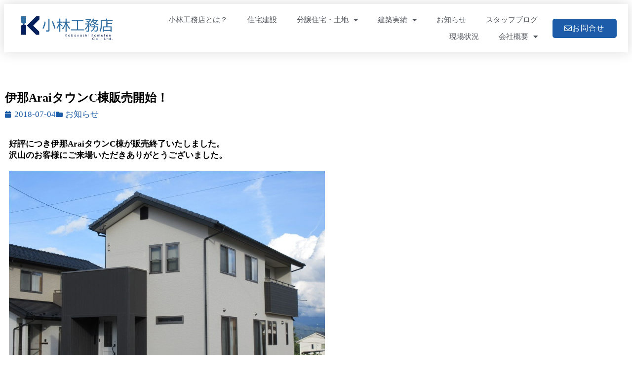

--- FILE ---
content_type: text/html; charset=UTF-8
request_url: https://www.koba-koumuten.com/news/%E4%BC%8A%E9%82%A3arai%E3%82%BF%E3%82%A6%E3%83%B3c%E6%A3%9F%E8%B2%A9%E5%A3%B2%E9%96%8B%E5%A7%8B%EF%BC%81/
body_size: 18060
content:
<!doctype html>
<html lang="ja">
<head>
	<meta charset="UTF-8">
	<meta name="viewport" content="width=device-width, initial-scale=1">
	<link rel="profile" href="https://gmpg.org/xfn/11">
	<meta name='robots' content='index, follow, max-image-preview:large, max-snippet:-1, max-video-preview:-1' />
	<style>img:is([sizes="auto" i], [sizes^="auto," i]) { contain-intrinsic-size: 3000px 1500px }</style>
	
	<!-- This site is optimized with the Yoast SEO plugin v26.8 - https://yoast.com/product/yoast-seo-wordpress/ -->
	<title>伊那AraiタウンC棟販売開始！ - 小林工務店</title>
	<link rel="canonical" href="https://www.koba-koumuten.com/news/伊那araiタウンc棟販売開始！/" />
	<meta property="og:locale" content="ja_JP" />
	<meta property="og:type" content="article" />
	<meta property="og:title" content="伊那AraiタウンC棟販売開始！ - 小林工務店" />
	<meta property="og:description" content="好評につき伊那AraiタウンC棟が販売終了いたしました。 沢山のお客様にご来場いただきありがとうございました。" />
	<meta property="og:url" content="https://www.koba-koumuten.com/news/伊那araiタウンc棟販売開始！/" />
	<meta property="og:site_name" content="小林工務店" />
	<meta property="article:published_time" content="2018-07-03T23:33:53+00:00" />
	<meta property="og:image" content="https://www.koba-koumuten.com/cms/wp-content/uploads/2018/07/2d608302d9aa543d6467e9eede747cfb-1.jpg" />
	<meta property="og:image:width" content="640" />
	<meta property="og:image:height" content="480" />
	<meta property="og:image:type" content="image/jpeg" />
	<meta name="author" content="mitsuki" />
	<meta name="twitter:card" content="summary_large_image" />
	<meta name="twitter:label1" content="執筆者" />
	<meta name="twitter:data1" content="mitsuki" />
	<script type="application/ld+json" class="yoast-schema-graph">{"@context":"https://schema.org","@graph":[{"@type":"Article","@id":"https://www.koba-koumuten.com/news/%e4%bc%8a%e9%82%a3arai%e3%82%bf%e3%82%a6%e3%83%b3c%e6%a3%9f%e8%b2%a9%e5%a3%b2%e9%96%8b%e5%a7%8b%ef%bc%81/#article","isPartOf":{"@id":"https://www.koba-koumuten.com/news/%e4%bc%8a%e9%82%a3arai%e3%82%bf%e3%82%a6%e3%83%b3c%e6%a3%9f%e8%b2%a9%e5%a3%b2%e9%96%8b%e5%a7%8b%ef%bc%81/"},"author":{"name":"mitsuki","@id":"https://www.koba-koumuten.com/#/schema/person/6897f643314f5a8a10901f74692a4ddd"},"headline":"伊那AraiタウンC棟販売開始！","datePublished":"2018-07-03T23:33:53+00:00","mainEntityOfPage":{"@id":"https://www.koba-koumuten.com/news/%e4%bc%8a%e9%82%a3arai%e3%82%bf%e3%82%a6%e3%83%b3c%e6%a3%9f%e8%b2%a9%e5%a3%b2%e9%96%8b%e5%a7%8b%ef%bc%81/"},"wordCount":4,"commentCount":0,"publisher":{"@id":"https://www.koba-koumuten.com/#organization"},"image":{"@id":"https://www.koba-koumuten.com/news/%e4%bc%8a%e9%82%a3arai%e3%82%bf%e3%82%a6%e3%83%b3c%e6%a3%9f%e8%b2%a9%e5%a3%b2%e9%96%8b%e5%a7%8b%ef%bc%81/#primaryimage"},"thumbnailUrl":"https://www.koba-koumuten.com/cms/wp-content/uploads/2018/07/2d608302d9aa543d6467e9eede747cfb-1.jpg","articleSection":["お知らせ"],"inLanguage":"ja","potentialAction":[{"@type":"CommentAction","name":"Comment","target":["https://www.koba-koumuten.com/news/%e4%bc%8a%e9%82%a3arai%e3%82%bf%e3%82%a6%e3%83%b3c%e6%a3%9f%e8%b2%a9%e5%a3%b2%e9%96%8b%e5%a7%8b%ef%bc%81/#respond"]}]},{"@type":"WebPage","@id":"https://www.koba-koumuten.com/news/%e4%bc%8a%e9%82%a3arai%e3%82%bf%e3%82%a6%e3%83%b3c%e6%a3%9f%e8%b2%a9%e5%a3%b2%e9%96%8b%e5%a7%8b%ef%bc%81/","url":"https://www.koba-koumuten.com/news/%e4%bc%8a%e9%82%a3arai%e3%82%bf%e3%82%a6%e3%83%b3c%e6%a3%9f%e8%b2%a9%e5%a3%b2%e9%96%8b%e5%a7%8b%ef%bc%81/","name":"伊那AraiタウンC棟販売開始！ - 小林工務店","isPartOf":{"@id":"https://www.koba-koumuten.com/#website"},"primaryImageOfPage":{"@id":"https://www.koba-koumuten.com/news/%e4%bc%8a%e9%82%a3arai%e3%82%bf%e3%82%a6%e3%83%b3c%e6%a3%9f%e8%b2%a9%e5%a3%b2%e9%96%8b%e5%a7%8b%ef%bc%81/#primaryimage"},"image":{"@id":"https://www.koba-koumuten.com/news/%e4%bc%8a%e9%82%a3arai%e3%82%bf%e3%82%a6%e3%83%b3c%e6%a3%9f%e8%b2%a9%e5%a3%b2%e9%96%8b%e5%a7%8b%ef%bc%81/#primaryimage"},"thumbnailUrl":"https://www.koba-koumuten.com/cms/wp-content/uploads/2018/07/2d608302d9aa543d6467e9eede747cfb-1.jpg","datePublished":"2018-07-03T23:33:53+00:00","breadcrumb":{"@id":"https://www.koba-koumuten.com/news/%e4%bc%8a%e9%82%a3arai%e3%82%bf%e3%82%a6%e3%83%b3c%e6%a3%9f%e8%b2%a9%e5%a3%b2%e9%96%8b%e5%a7%8b%ef%bc%81/#breadcrumb"},"inLanguage":"ja","potentialAction":[{"@type":"ReadAction","target":["https://www.koba-koumuten.com/news/%e4%bc%8a%e9%82%a3arai%e3%82%bf%e3%82%a6%e3%83%b3c%e6%a3%9f%e8%b2%a9%e5%a3%b2%e9%96%8b%e5%a7%8b%ef%bc%81/"]}]},{"@type":"ImageObject","inLanguage":"ja","@id":"https://www.koba-koumuten.com/news/%e4%bc%8a%e9%82%a3arai%e3%82%bf%e3%82%a6%e3%83%b3c%e6%a3%9f%e8%b2%a9%e5%a3%b2%e9%96%8b%e5%a7%8b%ef%bc%81/#primaryimage","url":"https://www.koba-koumuten.com/cms/wp-content/uploads/2018/07/2d608302d9aa543d6467e9eede747cfb-1.jpg","contentUrl":"https://www.koba-koumuten.com/cms/wp-content/uploads/2018/07/2d608302d9aa543d6467e9eede747cfb-1.jpg","width":640,"height":480},{"@type":"BreadcrumbList","@id":"https://www.koba-koumuten.com/news/%e4%bc%8a%e9%82%a3arai%e3%82%bf%e3%82%a6%e3%83%b3c%e6%a3%9f%e8%b2%a9%e5%a3%b2%e9%96%8b%e5%a7%8b%ef%bc%81/#breadcrumb","itemListElement":[{"@type":"ListItem","position":1,"name":"ホーム","item":"https://www.koba-koumuten.com/"},{"@type":"ListItem","position":2,"name":"伊那AraiタウンC棟販売開始！"}]},{"@type":"WebSite","@id":"https://www.koba-koumuten.com/#website","url":"https://www.koba-koumuten.com/","name":"小林工務店","description":"長野県駒ヶ根市の分譲開発・一般住宅・設計施工","publisher":{"@id":"https://www.koba-koumuten.com/#organization"},"potentialAction":[{"@type":"SearchAction","target":{"@type":"EntryPoint","urlTemplate":"https://www.koba-koumuten.com/?s={search_term_string}"},"query-input":{"@type":"PropertyValueSpecification","valueRequired":true,"valueName":"search_term_string"}}],"inLanguage":"ja"},{"@type":"Organization","@id":"https://www.koba-koumuten.com/#organization","name":"小林工務店","url":"https://www.koba-koumuten.com/","logo":{"@type":"ImageObject","inLanguage":"ja","@id":"https://www.koba-koumuten.com/#/schema/logo/image/","url":"https://www.koba-koumuten.com/cms/wp-content/uploads/2024/12/logo-1.png","contentUrl":"https://www.koba-koumuten.com/cms/wp-content/uploads/2024/12/logo-1.png","width":2000,"height":622,"caption":"小林工務店"},"image":{"@id":"https://www.koba-koumuten.com/#/schema/logo/image/"}},{"@type":"Person","@id":"https://www.koba-koumuten.com/#/schema/person/6897f643314f5a8a10901f74692a4ddd","name":"mitsuki","image":{"@type":"ImageObject","inLanguage":"ja","@id":"https://www.koba-koumuten.com/#/schema/person/image/","url":"https://secure.gravatar.com/avatar/639cd3ea0a8326468a1a299fd45d55658a0a280f805851850c4017fad94bd135?s=96&d=mm&r=g","contentUrl":"https://secure.gravatar.com/avatar/639cd3ea0a8326468a1a299fd45d55658a0a280f805851850c4017fad94bd135?s=96&d=mm&r=g","caption":"mitsuki"},"url":"https://www.koba-koumuten.com/author/mitsuki/"}]}</script>
	<!-- / Yoast SEO plugin. -->


<link rel="alternate" type="application/rss+xml" title="小林工務店 &raquo; フィード" href="https://www.koba-koumuten.com/feed/" />
<link rel="alternate" type="application/rss+xml" title="小林工務店 &raquo; コメントフィード" href="https://www.koba-koumuten.com/comments/feed/" />
<link rel="alternate" type="application/rss+xml" title="小林工務店 &raquo; 伊那AraiタウンC棟販売開始！ のコメントのフィード" href="https://www.koba-koumuten.com/news/%e4%bc%8a%e9%82%a3arai%e3%82%bf%e3%82%a6%e3%83%b3c%e6%a3%9f%e8%b2%a9%e5%a3%b2%e9%96%8b%e5%a7%8b%ef%bc%81/feed/" />
		<!-- This site uses the Google Analytics by MonsterInsights plugin v9.11.1 - Using Analytics tracking - https://www.monsterinsights.com/ -->
							<script src="//www.googletagmanager.com/gtag/js?id=G-SH1WKFRSKR"  data-cfasync="false" data-wpfc-render="false" async></script>
			<script data-cfasync="false" data-wpfc-render="false">
				var mi_version = '9.11.1';
				var mi_track_user = true;
				var mi_no_track_reason = '';
								var MonsterInsightsDefaultLocations = {"page_location":"https:\/\/www.koba-koumuten.com\/news\/%E4%BC%8A%E9%82%A3arai%E3%82%BF%E3%82%A6%E3%83%B3c%E6%A3%9F%E8%B2%A9%E5%A3%B2%E9%96%8B%E5%A7%8B%EF%BC%81\/"};
								if ( typeof MonsterInsightsPrivacyGuardFilter === 'function' ) {
					var MonsterInsightsLocations = (typeof MonsterInsightsExcludeQuery === 'object') ? MonsterInsightsPrivacyGuardFilter( MonsterInsightsExcludeQuery ) : MonsterInsightsPrivacyGuardFilter( MonsterInsightsDefaultLocations );
				} else {
					var MonsterInsightsLocations = (typeof MonsterInsightsExcludeQuery === 'object') ? MonsterInsightsExcludeQuery : MonsterInsightsDefaultLocations;
				}

								var disableStrs = [
										'ga-disable-G-SH1WKFRSKR',
									];

				/* Function to detect opted out users */
				function __gtagTrackerIsOptedOut() {
					for (var index = 0; index < disableStrs.length; index++) {
						if (document.cookie.indexOf(disableStrs[index] + '=true') > -1) {
							return true;
						}
					}

					return false;
				}

				/* Disable tracking if the opt-out cookie exists. */
				if (__gtagTrackerIsOptedOut()) {
					for (var index = 0; index < disableStrs.length; index++) {
						window[disableStrs[index]] = true;
					}
				}

				/* Opt-out function */
				function __gtagTrackerOptout() {
					for (var index = 0; index < disableStrs.length; index++) {
						document.cookie = disableStrs[index] + '=true; expires=Thu, 31 Dec 2099 23:59:59 UTC; path=/';
						window[disableStrs[index]] = true;
					}
				}

				if ('undefined' === typeof gaOptout) {
					function gaOptout() {
						__gtagTrackerOptout();
					}
				}
								window.dataLayer = window.dataLayer || [];

				window.MonsterInsightsDualTracker = {
					helpers: {},
					trackers: {},
				};
				if (mi_track_user) {
					function __gtagDataLayer() {
						dataLayer.push(arguments);
					}

					function __gtagTracker(type, name, parameters) {
						if (!parameters) {
							parameters = {};
						}

						if (parameters.send_to) {
							__gtagDataLayer.apply(null, arguments);
							return;
						}

						if (type === 'event') {
														parameters.send_to = monsterinsights_frontend.v4_id;
							var hookName = name;
							if (typeof parameters['event_category'] !== 'undefined') {
								hookName = parameters['event_category'] + ':' + name;
							}

							if (typeof MonsterInsightsDualTracker.trackers[hookName] !== 'undefined') {
								MonsterInsightsDualTracker.trackers[hookName](parameters);
							} else {
								__gtagDataLayer('event', name, parameters);
							}
							
						} else {
							__gtagDataLayer.apply(null, arguments);
						}
					}

					__gtagTracker('js', new Date());
					__gtagTracker('set', {
						'developer_id.dZGIzZG': true,
											});
					if ( MonsterInsightsLocations.page_location ) {
						__gtagTracker('set', MonsterInsightsLocations);
					}
										__gtagTracker('config', 'G-SH1WKFRSKR', {"forceSSL":"true"} );
										window.gtag = __gtagTracker;										(function () {
						/* https://developers.google.com/analytics/devguides/collection/analyticsjs/ */
						/* ga and __gaTracker compatibility shim. */
						var noopfn = function () {
							return null;
						};
						var newtracker = function () {
							return new Tracker();
						};
						var Tracker = function () {
							return null;
						};
						var p = Tracker.prototype;
						p.get = noopfn;
						p.set = noopfn;
						p.send = function () {
							var args = Array.prototype.slice.call(arguments);
							args.unshift('send');
							__gaTracker.apply(null, args);
						};
						var __gaTracker = function () {
							var len = arguments.length;
							if (len === 0) {
								return;
							}
							var f = arguments[len - 1];
							if (typeof f !== 'object' || f === null || typeof f.hitCallback !== 'function') {
								if ('send' === arguments[0]) {
									var hitConverted, hitObject = false, action;
									if ('event' === arguments[1]) {
										if ('undefined' !== typeof arguments[3]) {
											hitObject = {
												'eventAction': arguments[3],
												'eventCategory': arguments[2],
												'eventLabel': arguments[4],
												'value': arguments[5] ? arguments[5] : 1,
											}
										}
									}
									if ('pageview' === arguments[1]) {
										if ('undefined' !== typeof arguments[2]) {
											hitObject = {
												'eventAction': 'page_view',
												'page_path': arguments[2],
											}
										}
									}
									if (typeof arguments[2] === 'object') {
										hitObject = arguments[2];
									}
									if (typeof arguments[5] === 'object') {
										Object.assign(hitObject, arguments[5]);
									}
									if ('undefined' !== typeof arguments[1].hitType) {
										hitObject = arguments[1];
										if ('pageview' === hitObject.hitType) {
											hitObject.eventAction = 'page_view';
										}
									}
									if (hitObject) {
										action = 'timing' === arguments[1].hitType ? 'timing_complete' : hitObject.eventAction;
										hitConverted = mapArgs(hitObject);
										__gtagTracker('event', action, hitConverted);
									}
								}
								return;
							}

							function mapArgs(args) {
								var arg, hit = {};
								var gaMap = {
									'eventCategory': 'event_category',
									'eventAction': 'event_action',
									'eventLabel': 'event_label',
									'eventValue': 'event_value',
									'nonInteraction': 'non_interaction',
									'timingCategory': 'event_category',
									'timingVar': 'name',
									'timingValue': 'value',
									'timingLabel': 'event_label',
									'page': 'page_path',
									'location': 'page_location',
									'title': 'page_title',
									'referrer' : 'page_referrer',
								};
								for (arg in args) {
																		if (!(!args.hasOwnProperty(arg) || !gaMap.hasOwnProperty(arg))) {
										hit[gaMap[arg]] = args[arg];
									} else {
										hit[arg] = args[arg];
									}
								}
								return hit;
							}

							try {
								f.hitCallback();
							} catch (ex) {
							}
						};
						__gaTracker.create = newtracker;
						__gaTracker.getByName = newtracker;
						__gaTracker.getAll = function () {
							return [];
						};
						__gaTracker.remove = noopfn;
						__gaTracker.loaded = true;
						window['__gaTracker'] = __gaTracker;
					})();
									} else {
										console.log("");
					(function () {
						function __gtagTracker() {
							return null;
						}

						window['__gtagTracker'] = __gtagTracker;
						window['gtag'] = __gtagTracker;
					})();
									}
			</script>
							<!-- / Google Analytics by MonsterInsights -->
		<script>
window._wpemojiSettings = {"baseUrl":"https:\/\/s.w.org\/images\/core\/emoji\/16.0.1\/72x72\/","ext":".png","svgUrl":"https:\/\/s.w.org\/images\/core\/emoji\/16.0.1\/svg\/","svgExt":".svg","source":{"concatemoji":"https:\/\/www.koba-koumuten.com\/cms\/wp-includes\/js\/wp-emoji-release.min.js"}};
/*! This file is auto-generated */
!function(s,n){var o,i,e;function c(e){try{var t={supportTests:e,timestamp:(new Date).valueOf()};sessionStorage.setItem(o,JSON.stringify(t))}catch(e){}}function p(e,t,n){e.clearRect(0,0,e.canvas.width,e.canvas.height),e.fillText(t,0,0);var t=new Uint32Array(e.getImageData(0,0,e.canvas.width,e.canvas.height).data),a=(e.clearRect(0,0,e.canvas.width,e.canvas.height),e.fillText(n,0,0),new Uint32Array(e.getImageData(0,0,e.canvas.width,e.canvas.height).data));return t.every(function(e,t){return e===a[t]})}function u(e,t){e.clearRect(0,0,e.canvas.width,e.canvas.height),e.fillText(t,0,0);for(var n=e.getImageData(16,16,1,1),a=0;a<n.data.length;a++)if(0!==n.data[a])return!1;return!0}function f(e,t,n,a){switch(t){case"flag":return n(e,"\ud83c\udff3\ufe0f\u200d\u26a7\ufe0f","\ud83c\udff3\ufe0f\u200b\u26a7\ufe0f")?!1:!n(e,"\ud83c\udde8\ud83c\uddf6","\ud83c\udde8\u200b\ud83c\uddf6")&&!n(e,"\ud83c\udff4\udb40\udc67\udb40\udc62\udb40\udc65\udb40\udc6e\udb40\udc67\udb40\udc7f","\ud83c\udff4\u200b\udb40\udc67\u200b\udb40\udc62\u200b\udb40\udc65\u200b\udb40\udc6e\u200b\udb40\udc67\u200b\udb40\udc7f");case"emoji":return!a(e,"\ud83e\udedf")}return!1}function g(e,t,n,a){var r="undefined"!=typeof WorkerGlobalScope&&self instanceof WorkerGlobalScope?new OffscreenCanvas(300,150):s.createElement("canvas"),o=r.getContext("2d",{willReadFrequently:!0}),i=(o.textBaseline="top",o.font="600 32px Arial",{});return e.forEach(function(e){i[e]=t(o,e,n,a)}),i}function t(e){var t=s.createElement("script");t.src=e,t.defer=!0,s.head.appendChild(t)}"undefined"!=typeof Promise&&(o="wpEmojiSettingsSupports",i=["flag","emoji"],n.supports={everything:!0,everythingExceptFlag:!0},e=new Promise(function(e){s.addEventListener("DOMContentLoaded",e,{once:!0})}),new Promise(function(t){var n=function(){try{var e=JSON.parse(sessionStorage.getItem(o));if("object"==typeof e&&"number"==typeof e.timestamp&&(new Date).valueOf()<e.timestamp+604800&&"object"==typeof e.supportTests)return e.supportTests}catch(e){}return null}();if(!n){if("undefined"!=typeof Worker&&"undefined"!=typeof OffscreenCanvas&&"undefined"!=typeof URL&&URL.createObjectURL&&"undefined"!=typeof Blob)try{var e="postMessage("+g.toString()+"("+[JSON.stringify(i),f.toString(),p.toString(),u.toString()].join(",")+"));",a=new Blob([e],{type:"text/javascript"}),r=new Worker(URL.createObjectURL(a),{name:"wpTestEmojiSupports"});return void(r.onmessage=function(e){c(n=e.data),r.terminate(),t(n)})}catch(e){}c(n=g(i,f,p,u))}t(n)}).then(function(e){for(var t in e)n.supports[t]=e[t],n.supports.everything=n.supports.everything&&n.supports[t],"flag"!==t&&(n.supports.everythingExceptFlag=n.supports.everythingExceptFlag&&n.supports[t]);n.supports.everythingExceptFlag=n.supports.everythingExceptFlag&&!n.supports.flag,n.DOMReady=!1,n.readyCallback=function(){n.DOMReady=!0}}).then(function(){return e}).then(function(){var e;n.supports.everything||(n.readyCallback(),(e=n.source||{}).concatemoji?t(e.concatemoji):e.wpemoji&&e.twemoji&&(t(e.twemoji),t(e.wpemoji)))}))}((window,document),window._wpemojiSettings);
</script>
<style id='wp-emoji-styles-inline-css'>

	img.wp-smiley, img.emoji {
		display: inline !important;
		border: none !important;
		box-shadow: none !important;
		height: 1em !important;
		width: 1em !important;
		margin: 0 0.07em !important;
		vertical-align: -0.1em !important;
		background: none !important;
		padding: 0 !important;
	}
</style>
<link rel='stylesheet' id='wp-block-library-css' href='https://www.koba-koumuten.com/cms/wp-includes/css/dist/block-library/style.min.css' media='all' />
<style id='global-styles-inline-css'>
:root{--wp--preset--aspect-ratio--square: 1;--wp--preset--aspect-ratio--4-3: 4/3;--wp--preset--aspect-ratio--3-4: 3/4;--wp--preset--aspect-ratio--3-2: 3/2;--wp--preset--aspect-ratio--2-3: 2/3;--wp--preset--aspect-ratio--16-9: 16/9;--wp--preset--aspect-ratio--9-16: 9/16;--wp--preset--color--black: #000000;--wp--preset--color--cyan-bluish-gray: #abb8c3;--wp--preset--color--white: #ffffff;--wp--preset--color--pale-pink: #f78da7;--wp--preset--color--vivid-red: #cf2e2e;--wp--preset--color--luminous-vivid-orange: #ff6900;--wp--preset--color--luminous-vivid-amber: #fcb900;--wp--preset--color--light-green-cyan: #7bdcb5;--wp--preset--color--vivid-green-cyan: #00d084;--wp--preset--color--pale-cyan-blue: #8ed1fc;--wp--preset--color--vivid-cyan-blue: #0693e3;--wp--preset--color--vivid-purple: #9b51e0;--wp--preset--gradient--vivid-cyan-blue-to-vivid-purple: linear-gradient(135deg,rgba(6,147,227,1) 0%,rgb(155,81,224) 100%);--wp--preset--gradient--light-green-cyan-to-vivid-green-cyan: linear-gradient(135deg,rgb(122,220,180) 0%,rgb(0,208,130) 100%);--wp--preset--gradient--luminous-vivid-amber-to-luminous-vivid-orange: linear-gradient(135deg,rgba(252,185,0,1) 0%,rgba(255,105,0,1) 100%);--wp--preset--gradient--luminous-vivid-orange-to-vivid-red: linear-gradient(135deg,rgba(255,105,0,1) 0%,rgb(207,46,46) 100%);--wp--preset--gradient--very-light-gray-to-cyan-bluish-gray: linear-gradient(135deg,rgb(238,238,238) 0%,rgb(169,184,195) 100%);--wp--preset--gradient--cool-to-warm-spectrum: linear-gradient(135deg,rgb(74,234,220) 0%,rgb(151,120,209) 20%,rgb(207,42,186) 40%,rgb(238,44,130) 60%,rgb(251,105,98) 80%,rgb(254,248,76) 100%);--wp--preset--gradient--blush-light-purple: linear-gradient(135deg,rgb(255,206,236) 0%,rgb(152,150,240) 100%);--wp--preset--gradient--blush-bordeaux: linear-gradient(135deg,rgb(254,205,165) 0%,rgb(254,45,45) 50%,rgb(107,0,62) 100%);--wp--preset--gradient--luminous-dusk: linear-gradient(135deg,rgb(255,203,112) 0%,rgb(199,81,192) 50%,rgb(65,88,208) 100%);--wp--preset--gradient--pale-ocean: linear-gradient(135deg,rgb(255,245,203) 0%,rgb(182,227,212) 50%,rgb(51,167,181) 100%);--wp--preset--gradient--electric-grass: linear-gradient(135deg,rgb(202,248,128) 0%,rgb(113,206,126) 100%);--wp--preset--gradient--midnight: linear-gradient(135deg,rgb(2,3,129) 0%,rgb(40,116,252) 100%);--wp--preset--font-size--small: 13px;--wp--preset--font-size--medium: 20px;--wp--preset--font-size--large: 36px;--wp--preset--font-size--x-large: 42px;--wp--preset--spacing--20: 0.44rem;--wp--preset--spacing--30: 0.67rem;--wp--preset--spacing--40: 1rem;--wp--preset--spacing--50: 1.5rem;--wp--preset--spacing--60: 2.25rem;--wp--preset--spacing--70: 3.38rem;--wp--preset--spacing--80: 5.06rem;--wp--preset--shadow--natural: 6px 6px 9px rgba(0, 0, 0, 0.2);--wp--preset--shadow--deep: 12px 12px 50px rgba(0, 0, 0, 0.4);--wp--preset--shadow--sharp: 6px 6px 0px rgba(0, 0, 0, 0.2);--wp--preset--shadow--outlined: 6px 6px 0px -3px rgba(255, 255, 255, 1), 6px 6px rgba(0, 0, 0, 1);--wp--preset--shadow--crisp: 6px 6px 0px rgba(0, 0, 0, 1);}:root { --wp--style--global--content-size: 800px;--wp--style--global--wide-size: 1200px; }:where(body) { margin: 0; }.wp-site-blocks > .alignleft { float: left; margin-right: 2em; }.wp-site-blocks > .alignright { float: right; margin-left: 2em; }.wp-site-blocks > .aligncenter { justify-content: center; margin-left: auto; margin-right: auto; }:where(.wp-site-blocks) > * { margin-block-start: 24px; margin-block-end: 0; }:where(.wp-site-blocks) > :first-child { margin-block-start: 0; }:where(.wp-site-blocks) > :last-child { margin-block-end: 0; }:root { --wp--style--block-gap: 24px; }:root :where(.is-layout-flow) > :first-child{margin-block-start: 0;}:root :where(.is-layout-flow) > :last-child{margin-block-end: 0;}:root :where(.is-layout-flow) > *{margin-block-start: 24px;margin-block-end: 0;}:root :where(.is-layout-constrained) > :first-child{margin-block-start: 0;}:root :where(.is-layout-constrained) > :last-child{margin-block-end: 0;}:root :where(.is-layout-constrained) > *{margin-block-start: 24px;margin-block-end: 0;}:root :where(.is-layout-flex){gap: 24px;}:root :where(.is-layout-grid){gap: 24px;}.is-layout-flow > .alignleft{float: left;margin-inline-start: 0;margin-inline-end: 2em;}.is-layout-flow > .alignright{float: right;margin-inline-start: 2em;margin-inline-end: 0;}.is-layout-flow > .aligncenter{margin-left: auto !important;margin-right: auto !important;}.is-layout-constrained > .alignleft{float: left;margin-inline-start: 0;margin-inline-end: 2em;}.is-layout-constrained > .alignright{float: right;margin-inline-start: 2em;margin-inline-end: 0;}.is-layout-constrained > .aligncenter{margin-left: auto !important;margin-right: auto !important;}.is-layout-constrained > :where(:not(.alignleft):not(.alignright):not(.alignfull)){max-width: var(--wp--style--global--content-size);margin-left: auto !important;margin-right: auto !important;}.is-layout-constrained > .alignwide{max-width: var(--wp--style--global--wide-size);}body .is-layout-flex{display: flex;}.is-layout-flex{flex-wrap: wrap;align-items: center;}.is-layout-flex > :is(*, div){margin: 0;}body .is-layout-grid{display: grid;}.is-layout-grid > :is(*, div){margin: 0;}body{padding-top: 0px;padding-right: 0px;padding-bottom: 0px;padding-left: 0px;}a:where(:not(.wp-element-button)){text-decoration: underline;}:root :where(.wp-element-button, .wp-block-button__link){background-color: #32373c;border-width: 0;color: #fff;font-family: inherit;font-size: inherit;line-height: inherit;padding: calc(0.667em + 2px) calc(1.333em + 2px);text-decoration: none;}.has-black-color{color: var(--wp--preset--color--black) !important;}.has-cyan-bluish-gray-color{color: var(--wp--preset--color--cyan-bluish-gray) !important;}.has-white-color{color: var(--wp--preset--color--white) !important;}.has-pale-pink-color{color: var(--wp--preset--color--pale-pink) !important;}.has-vivid-red-color{color: var(--wp--preset--color--vivid-red) !important;}.has-luminous-vivid-orange-color{color: var(--wp--preset--color--luminous-vivid-orange) !important;}.has-luminous-vivid-amber-color{color: var(--wp--preset--color--luminous-vivid-amber) !important;}.has-light-green-cyan-color{color: var(--wp--preset--color--light-green-cyan) !important;}.has-vivid-green-cyan-color{color: var(--wp--preset--color--vivid-green-cyan) !important;}.has-pale-cyan-blue-color{color: var(--wp--preset--color--pale-cyan-blue) !important;}.has-vivid-cyan-blue-color{color: var(--wp--preset--color--vivid-cyan-blue) !important;}.has-vivid-purple-color{color: var(--wp--preset--color--vivid-purple) !important;}.has-black-background-color{background-color: var(--wp--preset--color--black) !important;}.has-cyan-bluish-gray-background-color{background-color: var(--wp--preset--color--cyan-bluish-gray) !important;}.has-white-background-color{background-color: var(--wp--preset--color--white) !important;}.has-pale-pink-background-color{background-color: var(--wp--preset--color--pale-pink) !important;}.has-vivid-red-background-color{background-color: var(--wp--preset--color--vivid-red) !important;}.has-luminous-vivid-orange-background-color{background-color: var(--wp--preset--color--luminous-vivid-orange) !important;}.has-luminous-vivid-amber-background-color{background-color: var(--wp--preset--color--luminous-vivid-amber) !important;}.has-light-green-cyan-background-color{background-color: var(--wp--preset--color--light-green-cyan) !important;}.has-vivid-green-cyan-background-color{background-color: var(--wp--preset--color--vivid-green-cyan) !important;}.has-pale-cyan-blue-background-color{background-color: var(--wp--preset--color--pale-cyan-blue) !important;}.has-vivid-cyan-blue-background-color{background-color: var(--wp--preset--color--vivid-cyan-blue) !important;}.has-vivid-purple-background-color{background-color: var(--wp--preset--color--vivid-purple) !important;}.has-black-border-color{border-color: var(--wp--preset--color--black) !important;}.has-cyan-bluish-gray-border-color{border-color: var(--wp--preset--color--cyan-bluish-gray) !important;}.has-white-border-color{border-color: var(--wp--preset--color--white) !important;}.has-pale-pink-border-color{border-color: var(--wp--preset--color--pale-pink) !important;}.has-vivid-red-border-color{border-color: var(--wp--preset--color--vivid-red) !important;}.has-luminous-vivid-orange-border-color{border-color: var(--wp--preset--color--luminous-vivid-orange) !important;}.has-luminous-vivid-amber-border-color{border-color: var(--wp--preset--color--luminous-vivid-amber) !important;}.has-light-green-cyan-border-color{border-color: var(--wp--preset--color--light-green-cyan) !important;}.has-vivid-green-cyan-border-color{border-color: var(--wp--preset--color--vivid-green-cyan) !important;}.has-pale-cyan-blue-border-color{border-color: var(--wp--preset--color--pale-cyan-blue) !important;}.has-vivid-cyan-blue-border-color{border-color: var(--wp--preset--color--vivid-cyan-blue) !important;}.has-vivid-purple-border-color{border-color: var(--wp--preset--color--vivid-purple) !important;}.has-vivid-cyan-blue-to-vivid-purple-gradient-background{background: var(--wp--preset--gradient--vivid-cyan-blue-to-vivid-purple) !important;}.has-light-green-cyan-to-vivid-green-cyan-gradient-background{background: var(--wp--preset--gradient--light-green-cyan-to-vivid-green-cyan) !important;}.has-luminous-vivid-amber-to-luminous-vivid-orange-gradient-background{background: var(--wp--preset--gradient--luminous-vivid-amber-to-luminous-vivid-orange) !important;}.has-luminous-vivid-orange-to-vivid-red-gradient-background{background: var(--wp--preset--gradient--luminous-vivid-orange-to-vivid-red) !important;}.has-very-light-gray-to-cyan-bluish-gray-gradient-background{background: var(--wp--preset--gradient--very-light-gray-to-cyan-bluish-gray) !important;}.has-cool-to-warm-spectrum-gradient-background{background: var(--wp--preset--gradient--cool-to-warm-spectrum) !important;}.has-blush-light-purple-gradient-background{background: var(--wp--preset--gradient--blush-light-purple) !important;}.has-blush-bordeaux-gradient-background{background: var(--wp--preset--gradient--blush-bordeaux) !important;}.has-luminous-dusk-gradient-background{background: var(--wp--preset--gradient--luminous-dusk) !important;}.has-pale-ocean-gradient-background{background: var(--wp--preset--gradient--pale-ocean) !important;}.has-electric-grass-gradient-background{background: var(--wp--preset--gradient--electric-grass) !important;}.has-midnight-gradient-background{background: var(--wp--preset--gradient--midnight) !important;}.has-small-font-size{font-size: var(--wp--preset--font-size--small) !important;}.has-medium-font-size{font-size: var(--wp--preset--font-size--medium) !important;}.has-large-font-size{font-size: var(--wp--preset--font-size--large) !important;}.has-x-large-font-size{font-size: var(--wp--preset--font-size--x-large) !important;}
:root :where(.wp-block-pullquote){font-size: 1.5em;line-height: 1.6;}
</style>
<link rel='stylesheet' id='elementor-frontend-css' href='https://www.koba-koumuten.com/cms/wp-content/plugins/elementor/assets/css/frontend.min.css' media='all' />
<link rel='stylesheet' id='widget-image-css' href='https://www.koba-koumuten.com/cms/wp-content/plugins/elementor/assets/css/widget-image.min.css' media='all' />
<link rel='stylesheet' id='e-animation-grow-css' href='https://www.koba-koumuten.com/cms/wp-content/plugins/elementor/assets/lib/animations/styles/e-animation-grow.min.css' media='all' />
<link rel='stylesheet' id='widget-nav-menu-css' href='https://www.koba-koumuten.com/cms/wp-content/plugins/elementor-pro/assets/css/widget-nav-menu.min.css' media='all' />
<link rel='stylesheet' id='e-sticky-css' href='https://www.koba-koumuten.com/cms/wp-content/plugins/elementor-pro/assets/css/modules/sticky.min.css' media='all' />
<link rel='stylesheet' id='e-animation-push-css' href='https://www.koba-koumuten.com/cms/wp-content/plugins/elementor/assets/lib/animations/styles/e-animation-push.min.css' media='all' />
<link rel='stylesheet' id='widget-heading-css' href='https://www.koba-koumuten.com/cms/wp-content/plugins/elementor/assets/css/widget-heading.min.css' media='all' />
<link rel='stylesheet' id='widget-divider-css' href='https://www.koba-koumuten.com/cms/wp-content/plugins/elementor/assets/css/widget-divider.min.css' media='all' />
<link rel='stylesheet' id='widget-icon-list-css' href='https://www.koba-koumuten.com/cms/wp-content/plugins/elementor/assets/css/widget-icon-list.min.css' media='all' />
<link rel='stylesheet' id='widget-post-info-css' href='https://www.koba-koumuten.com/cms/wp-content/plugins/elementor-pro/assets/css/widget-post-info.min.css' media='all' />
<link rel='stylesheet' id='elementor-icons-shared-0-css' href='https://www.koba-koumuten.com/cms/wp-content/plugins/elementor/assets/lib/font-awesome/css/fontawesome.min.css' media='all' />
<link rel='stylesheet' id='elementor-icons-fa-regular-css' href='https://www.koba-koumuten.com/cms/wp-content/plugins/elementor/assets/lib/font-awesome/css/regular.min.css' media='all' />
<link rel='stylesheet' id='elementor-icons-fa-solid-css' href='https://www.koba-koumuten.com/cms/wp-content/plugins/elementor/assets/lib/font-awesome/css/solid.min.css' media='all' />
<link rel='stylesheet' id='widget-spacer-css' href='https://www.koba-koumuten.com/cms/wp-content/plugins/elementor/assets/css/widget-spacer.min.css' media='all' />
<link rel='stylesheet' id='widget-post-navigation-css' href='https://www.koba-koumuten.com/cms/wp-content/plugins/elementor-pro/assets/css/widget-post-navigation.min.css' media='all' />
<link rel='stylesheet' id='elementor-icons-css' href='https://www.koba-koumuten.com/cms/wp-content/plugins/elementor/assets/lib/eicons/css/elementor-icons.min.css' media='all' />
<link rel='stylesheet' id='elementor-post-681-css' href='https://www.koba-koumuten.com/cms/wp-content/uploads/elementor/css/post-681.css' media='all' />
<link rel='stylesheet' id='font-awesome-5-all-css' href='https://www.koba-koumuten.com/cms/wp-content/plugins/elementor/assets/lib/font-awesome/css/all.min.css' media='all' />
<link rel='stylesheet' id='font-awesome-4-shim-css' href='https://www.koba-koumuten.com/cms/wp-content/plugins/elementor/assets/lib/font-awesome/css/v4-shims.min.css' media='all' />
<link rel='stylesheet' id='elementor-post-2552-css' href='https://www.koba-koumuten.com/cms/wp-content/uploads/elementor/css/post-2552.css' media='all' />
<link rel='stylesheet' id='elementor-post-2598-css' href='https://www.koba-koumuten.com/cms/wp-content/uploads/elementor/css/post-2598.css' media='all' />
<link rel='stylesheet' id='elementor-post-4706-css' href='https://www.koba-koumuten.com/cms/wp-content/uploads/elementor/css/post-4706.css' media='all' />
<link rel='stylesheet' id='tablepress-default-css' href='https://www.koba-koumuten.com/cms/wp-content/plugins/tablepress/css/build/default.css' media='all' />
<link rel='stylesheet' id='elementor-gf-local-robotoslab-css' href='https://www.koba-koumuten.com/cms/wp-content/uploads/elementor/google-fonts/css/robotoslab.css' media='all' />
<link rel='stylesheet' id='elementor-gf-local-roboto-css' href='https://www.koba-koumuten.com/cms/wp-content/uploads/elementor/google-fonts/css/roboto.css' media='all' />
<script src="https://www.koba-koumuten.com/cms/wp-content/plugins/google-analytics-for-wordpress/assets/js/frontend-gtag.min.js" id="monsterinsights-frontend-script-js" async data-wp-strategy="async"></script>
<script data-cfasync="false" data-wpfc-render="false" id='monsterinsights-frontend-script-js-extra'>var monsterinsights_frontend = {"js_events_tracking":"true","download_extensions":"doc,pdf,ppt,zip,xls,docx,pptx,xlsx","inbound_paths":"[{\"path\":\"\\\/go\\\/\",\"label\":\"affiliate\"},{\"path\":\"\\\/recommend\\\/\",\"label\":\"affiliate\"}]","home_url":"https:\/\/www.koba-koumuten.com","hash_tracking":"false","v4_id":"G-SH1WKFRSKR"};</script>
<script src="https://www.koba-koumuten.com/cms/wp-includes/js/jquery/jquery.min.js" id="jquery-core-js"></script>
<script src="https://www.koba-koumuten.com/cms/wp-includes/js/jquery/jquery-migrate.min.js" id="jquery-migrate-js"></script>
<script src="https://www.koba-koumuten.com/cms/wp-content/plugins/elementor/assets/lib/font-awesome/js/v4-shims.min.js" id="font-awesome-4-shim-js"></script>
<link rel="https://api.w.org/" href="https://www.koba-koumuten.com/wp-json/" /><link rel="alternate" title="JSON" type="application/json" href="https://www.koba-koumuten.com/wp-json/wp/v2/posts/1479" /><link rel="EditURI" type="application/rsd+xml" title="RSD" href="https://www.koba-koumuten.com/cms/xmlrpc.php?rsd" />
<link rel='shortlink' href='https://www.koba-koumuten.com/?p=1479' />
<link rel="alternate" title="oEmbed (JSON)" type="application/json+oembed" href="https://www.koba-koumuten.com/wp-json/oembed/1.0/embed?url=https%3A%2F%2Fwww.koba-koumuten.com%2Fnews%2F%25e4%25bc%258a%25e9%2582%25a3arai%25e3%2582%25bf%25e3%2582%25a6%25e3%2583%25b3c%25e6%25a3%259f%25e8%25b2%25a9%25e5%25a3%25b2%25e9%2596%258b%25e5%25a7%258b%25ef%25bc%2581%2F" />
<link rel="alternate" title="oEmbed (XML)" type="text/xml+oembed" href="https://www.koba-koumuten.com/wp-json/oembed/1.0/embed?url=https%3A%2F%2Fwww.koba-koumuten.com%2Fnews%2F%25e4%25bc%258a%25e9%2582%25a3arai%25e3%2582%25bf%25e3%2582%25a6%25e3%2583%25b3c%25e6%25a3%259f%25e8%25b2%25a9%25e5%25a3%25b2%25e9%2596%258b%25e5%25a7%258b%25ef%25bc%2581%2F&#038;format=xml" />
<style type='text/css'> .ae_data .elementor-editor-element-setting {
            display:none !important;
            }
            </style><meta name="generator" content="Elementor 3.34.4; features: additional_custom_breakpoints; settings: css_print_method-external, google_font-enabled, font_display-auto">
			<style>
				.e-con.e-parent:nth-of-type(n+4):not(.e-lazyloaded):not(.e-no-lazyload),
				.e-con.e-parent:nth-of-type(n+4):not(.e-lazyloaded):not(.e-no-lazyload) * {
					background-image: none !important;
				}
				@media screen and (max-height: 1024px) {
					.e-con.e-parent:nth-of-type(n+3):not(.e-lazyloaded):not(.e-no-lazyload),
					.e-con.e-parent:nth-of-type(n+3):not(.e-lazyloaded):not(.e-no-lazyload) * {
						background-image: none !important;
					}
				}
				@media screen and (max-height: 640px) {
					.e-con.e-parent:nth-of-type(n+2):not(.e-lazyloaded):not(.e-no-lazyload),
					.e-con.e-parent:nth-of-type(n+2):not(.e-lazyloaded):not(.e-no-lazyload) * {
						background-image: none !important;
					}
				}
			</style>
			<link rel="icon" href="https://www.koba-koumuten.com/cms/wp-content/uploads/2024/12/favicon-150x150.png" sizes="32x32" />
<link rel="icon" href="https://www.koba-koumuten.com/cms/wp-content/uploads/2024/12/favicon.png" sizes="192x192" />
<link rel="apple-touch-icon" href="https://www.koba-koumuten.com/cms/wp-content/uploads/2024/12/favicon.png" />
<meta name="msapplication-TileImage" content="https://www.koba-koumuten.com/cms/wp-content/uploads/2024/12/favicon.png" />
		<style id="wp-custom-css">
			#blewtext a {
	color:#FFF!important;
}

body {font-family: Meiryo, メイリオ,Hiragino Kaku Gothic ProN!important;
	font-weight:normal!important;

}
h1,h2,h3,h4,h5,h6,p {font-family: Meiryo, メイリオ,Hiragino Kaku Gothic ProN !important;
}



.mail {
	border:none!important;
	width:100%;
}


.mail td input {
	margin-bottom:5px;
	margin-top:5px;
	background-color:#f5f5f5;
	padding-top:6px;
	padding-bottom:6px;
	border-radius:0px;
	border: 1px solid #bebebe;
}

.mail td textarea {
	margin-bottom:5px;
	margin-top:5px;
	background-color:#f5f5f5;
	padding-top:4px;
	padding-bottom:4px;
	border-radius:0px;
	border: 1px solid #bebebe;
	min-width:100%;	
}

.mail th {
	padding-top:15px;
	background-color:#FFF;
	padding-left:0px;
	padding-right:0px;
	border-left:none!important;
			border-right:none!important;
	font-weight:normal;
		font-size:16px;
}





.mail td, .mail th {
    border-left:none;
	border-right:none;
	text-align:left;
		padding-top:20px;
	padding-bottom:20px;

}
.hissu {
	background-color:#D11C2C;
	color:#FFF;
	font-size:12px;
	font-weight: normal;
	padding-top:4px;
	padding-bottom:4px;
	padding-left:5px;
	padding-right:5px;
	margin-right:10px;
}
.nini {
	background-color:#777;
	color:#FFF;
	font-size:12px;
		font-weight: normal;
	padding-top:4px;
	padding-bottom:4px;
	padding-left:5px;
	padding-right:5px;
	margin-right:10px;
}


	.mail td .horizontal-item input {
				width:auto !important;
}
	
	.hissu {margin-left:10px;}
.nini { margin-left:10px;}

.mail td {
display: block;
width:100%;
	border-top:none;
	padding-top:0px;
}	
.mail td input {
				width:100%;
}
	
.mail th {
display: block;
		width:100%;
		border-bottom:none;
}
	





/* スマホ改行 */
.smart_on { display:none;}
.smart_none { display: inline;}

	.tablet_on { display:none;}
.tablet_none { display: inline;}

@media screen and (max-width: 1110px) {	
	.tablet_on { display:inline;}
.tablet_none { display: none;}
	
	
	.menu-item-436 .fa-plus {
	display:none;
}
	

.menu-item-450 .fa-arrow-right {
		display: inline;
}
.menu-item-436	.fa-arrow-right {
	display:inline;
	}
	.has-submenu span.sub-arrow {
	display:inline!important;
}
	
	
	
	
	
}


@media screen and (max-width: 767px) {
			.tablet_on { display: none;}
.tablet_none { display:inline;}
	.smart_on { display:inline;}
.smart_none { display: none;}
}

/* スマホ改行 ここまで */
		</style>
		</head>
<body class="wp-singular post-template-default single single-post postid-1479 single-format-standard wp-custom-logo wp-embed-responsive wp-theme-hello-elementor hello-elementor-default elementor-default elementor-kit-681 elementor-page-4706">



		<header data-elementor-type="header" data-elementor-id="2552" class="elementor elementor-2552 elementor-location-header" data-elementor-post-type="elementor_library">
					<header class="elementor-section elementor-top-section elementor-element elementor-element-13090c71 elementor-section-content-middle elementor-section-full_width elementor-hidden-mobile elementor-section-height-default elementor-section-height-default" data-id="13090c71" data-element_type="section" data-settings="{&quot;background_background&quot;:&quot;classic&quot;,&quot;sticky&quot;:&quot;top&quot;,&quot;jet_parallax_layout_list&quot;:[],&quot;sticky_on&quot;:[&quot;desktop&quot;,&quot;tablet&quot;,&quot;mobile&quot;],&quot;sticky_offset&quot;:0,&quot;sticky_effects_offset&quot;:0,&quot;sticky_anchor_link_offset&quot;:0}">
						<div class="elementor-container elementor-column-gap-no">
					<div class="elementor-column elementor-col-25 elementor-top-column elementor-element elementor-element-7b4eb691" data-id="7b4eb691" data-element_type="column">
			<div class="elementor-widget-wrap elementor-element-populated">
						<div class="elementor-element elementor-element-1e628e44 elementor-widget elementor-widget-theme-site-logo elementor-widget-image" data-id="1e628e44" data-element_type="widget" data-widget_type="theme-site-logo.default">
				<div class="elementor-widget-container">
											<a href="https://www.koba-koumuten.com">
			<img width="768" height="239" src="https://www.koba-koumuten.com/cms/wp-content/uploads/2024/12/logo-1-768x239.png" class="attachment-medium_large size-medium_large wp-image-4027" alt="小林工務店ロゴ" srcset="https://www.koba-koumuten.com/cms/wp-content/uploads/2024/12/logo-1-768x239.png 768w, https://www.koba-koumuten.com/cms/wp-content/uploads/2024/12/logo-1-1536x478.png 1536w, https://www.koba-koumuten.com/cms/wp-content/uploads/2024/12/logo-1.png 2000w" sizes="(max-width: 768px) 100vw, 768px" />				</a>
											</div>
				</div>
					</div>
		</div>
				<div class="elementor-column elementor-col-50 elementor-top-column elementor-element elementor-element-11570602" data-id="11570602" data-element_type="column">
			<div class="elementor-widget-wrap elementor-element-populated">
						<div class="elementor-element elementor-element-2610b315 elementor-nav-menu__align-end elementor-nav-menu--dropdown-mobile elementor-nav-menu--stretch elementor-nav-menu__text-align-center elementor-widget__width-initial elementor-nav-menu--toggle elementor-nav-menu--burger elementor-widget elementor-widget-nav-menu" data-id="2610b315" data-element_type="widget" data-settings="{&quot;full_width&quot;:&quot;stretch&quot;,&quot;toggle_icon_hover_animation&quot;:&quot;grow&quot;,&quot;layout&quot;:&quot;horizontal&quot;,&quot;submenu_icon&quot;:{&quot;value&quot;:&quot;&lt;i class=\&quot;fas fa-caret-down\&quot; aria-hidden=\&quot;true\&quot;&gt;&lt;\/i&gt;&quot;,&quot;library&quot;:&quot;fa-solid&quot;},&quot;toggle&quot;:&quot;burger&quot;}" data-widget_type="nav-menu.default">
				<div class="elementor-widget-container">
								<nav aria-label="メニュー" class="elementor-nav-menu--main elementor-nav-menu__container elementor-nav-menu--layout-horizontal e--pointer-background e--animation-grow">
				<ul id="menu-1-2610b315" class="elementor-nav-menu"><li class="menu-item menu-item-type-post_type menu-item-object-page menu-item-2445"><a href="https://www.koba-koumuten.com/about-kobayashi/" class="elementor-item">小林工務店とは？</a></li>
<li class="menu-item menu-item-type-post_type menu-item-object-page menu-item-2375"><a href="https://www.koba-koumuten.com/building/" class="elementor-item">住宅建設</a></li>
<li class="menu-item menu-item-type-post_type menu-item-object-page menu-item-has-children menu-item-2449"><a href="https://www.koba-koumuten.com/houseslandforsale/" class="elementor-item">分譲住宅・土地</a>
<ul class="sub-menu elementor-nav-menu--dropdown">
	<li class="menu-item menu-item-type-post_type menu-item-object-page menu-item-2418"><a href="https://www.koba-koumuten.com/houseslandforsale/land/" class="elementor-sub-item">土地付き分譲住宅</a></li>
	<li class="menu-item menu-item-type-taxonomy menu-item-object-category menu-item-2423"><a href="https://www.koba-koumuten.com/category/land/" class="elementor-sub-item">分譲土地・分譲住宅</a></li>
</ul>
</li>
<li class="menu-item menu-item-type-taxonomy menu-item-object-category menu-item-has-children menu-item-2538"><a href="https://www.koba-koumuten.com/category/performance/" class="elementor-item">建築実績</a>
<ul class="sub-menu elementor-nav-menu--dropdown">
	<li class="menu-item menu-item-type-taxonomy menu-item-object-category menu-item-has-children menu-item-2544"><a href="https://www.koba-koumuten.com/category/new-construction/" class="elementor-sub-item">新築住宅</a>
	<ul class="sub-menu elementor-nav-menu--dropdown">
		<li class="menu-item menu-item-type-taxonomy menu-item-object-category menu-item-2542"><a href="https://www.koba-koumuten.com/category/performance/frat-house/" class="elementor-sub-item">一般住宅・フラットハウス</a></li>
		<li class="menu-item menu-item-type-taxonomy menu-item-object-category menu-item-2540"><a href="https://www.koba-koumuten.com/category/performance/modern-house/" class="elementor-sub-item">モダンハウス</a></li>
		<li class="menu-item menu-item-type-taxonomy menu-item-object-category menu-item-2543"><a href="https://www.koba-koumuten.com/category/performance/japanese-style-house/" class="elementor-sub-item">和風住宅</a></li>
	</ul>
</li>
	<li class="menu-item menu-item-type-taxonomy menu-item-object-category menu-item-2534"><a href="https://www.koba-koumuten.com/category/reform/" class="elementor-sub-item">リフォーム工事</a></li>
	<li class="menu-item menu-item-type-taxonomy menu-item-object-category menu-item-2537"><a href="https://www.koba-koumuten.com/category/civil-engineering/" class="elementor-sub-item">土木工事</a></li>
	<li class="menu-item menu-item-type-taxonomy menu-item-object-category menu-item-2535"><a href="https://www.koba-koumuten.com/category/water-supply/" class="elementor-sub-item">上下水道工事</a></li>
	<li class="menu-item menu-item-type-taxonomy menu-item-object-category menu-item-5538"><a href="https://www.koba-koumuten.com/category/performance/other/" class="elementor-sub-item">その他の工事</a></li>
</ul>
</li>
<li class="menu-item menu-item-type-taxonomy menu-item-object-category current-post-ancestor current-menu-parent current-post-parent menu-item-2532"><a href="https://www.koba-koumuten.com/category/news/" class="elementor-item">お知らせ</a></li>
<li class="menu-item menu-item-type-taxonomy menu-item-object-category menu-item-2533"><a href="https://www.koba-koumuten.com/category/blog/" class="elementor-item">スタッフブログ</a></li>
<li class="menu-item menu-item-type-taxonomy menu-item-object-category menu-item-2545"><a href="https://www.koba-koumuten.com/category/situation/" class="elementor-item">現場状況</a></li>
<li class="menu-item menu-item-type-post_type menu-item-object-page menu-item-has-children menu-item-2416"><a href="https://www.koba-koumuten.com/profile/" class="elementor-item">会社概要</a>
<ul class="sub-menu elementor-nav-menu--dropdown">
	<li class="menu-item menu-item-type-post_type menu-item-object-page menu-item-2829"><a href="https://www.koba-koumuten.com/profile/greetings/" class="elementor-sub-item">社長挨拶</a></li>
</ul>
</li>
</ul>			</nav>
					<div class="elementor-menu-toggle" role="button" tabindex="0" aria-label="Menu Toggle" aria-expanded="false">
			<i aria-hidden="true" role="presentation" class="elementor-menu-toggle__icon--open elementor-animation-grow eicon-menu-bar"></i><i aria-hidden="true" role="presentation" class="elementor-menu-toggle__icon--close elementor-animation-grow eicon-close"></i>		</div>
					<nav class="elementor-nav-menu--dropdown elementor-nav-menu__container" aria-hidden="true">
				<ul id="menu-2-2610b315" class="elementor-nav-menu"><li class="menu-item menu-item-type-post_type menu-item-object-page menu-item-2445"><a href="https://www.koba-koumuten.com/about-kobayashi/" class="elementor-item" tabindex="-1">小林工務店とは？</a></li>
<li class="menu-item menu-item-type-post_type menu-item-object-page menu-item-2375"><a href="https://www.koba-koumuten.com/building/" class="elementor-item" tabindex="-1">住宅建設</a></li>
<li class="menu-item menu-item-type-post_type menu-item-object-page menu-item-has-children menu-item-2449"><a href="https://www.koba-koumuten.com/houseslandforsale/" class="elementor-item" tabindex="-1">分譲住宅・土地</a>
<ul class="sub-menu elementor-nav-menu--dropdown">
	<li class="menu-item menu-item-type-post_type menu-item-object-page menu-item-2418"><a href="https://www.koba-koumuten.com/houseslandforsale/land/" class="elementor-sub-item" tabindex="-1">土地付き分譲住宅</a></li>
	<li class="menu-item menu-item-type-taxonomy menu-item-object-category menu-item-2423"><a href="https://www.koba-koumuten.com/category/land/" class="elementor-sub-item" tabindex="-1">分譲土地・分譲住宅</a></li>
</ul>
</li>
<li class="menu-item menu-item-type-taxonomy menu-item-object-category menu-item-has-children menu-item-2538"><a href="https://www.koba-koumuten.com/category/performance/" class="elementor-item" tabindex="-1">建築実績</a>
<ul class="sub-menu elementor-nav-menu--dropdown">
	<li class="menu-item menu-item-type-taxonomy menu-item-object-category menu-item-has-children menu-item-2544"><a href="https://www.koba-koumuten.com/category/new-construction/" class="elementor-sub-item" tabindex="-1">新築住宅</a>
	<ul class="sub-menu elementor-nav-menu--dropdown">
		<li class="menu-item menu-item-type-taxonomy menu-item-object-category menu-item-2542"><a href="https://www.koba-koumuten.com/category/performance/frat-house/" class="elementor-sub-item" tabindex="-1">一般住宅・フラットハウス</a></li>
		<li class="menu-item menu-item-type-taxonomy menu-item-object-category menu-item-2540"><a href="https://www.koba-koumuten.com/category/performance/modern-house/" class="elementor-sub-item" tabindex="-1">モダンハウス</a></li>
		<li class="menu-item menu-item-type-taxonomy menu-item-object-category menu-item-2543"><a href="https://www.koba-koumuten.com/category/performance/japanese-style-house/" class="elementor-sub-item" tabindex="-1">和風住宅</a></li>
	</ul>
</li>
	<li class="menu-item menu-item-type-taxonomy menu-item-object-category menu-item-2534"><a href="https://www.koba-koumuten.com/category/reform/" class="elementor-sub-item" tabindex="-1">リフォーム工事</a></li>
	<li class="menu-item menu-item-type-taxonomy menu-item-object-category menu-item-2537"><a href="https://www.koba-koumuten.com/category/civil-engineering/" class="elementor-sub-item" tabindex="-1">土木工事</a></li>
	<li class="menu-item menu-item-type-taxonomy menu-item-object-category menu-item-2535"><a href="https://www.koba-koumuten.com/category/water-supply/" class="elementor-sub-item" tabindex="-1">上下水道工事</a></li>
	<li class="menu-item menu-item-type-taxonomy menu-item-object-category menu-item-5538"><a href="https://www.koba-koumuten.com/category/performance/other/" class="elementor-sub-item" tabindex="-1">その他の工事</a></li>
</ul>
</li>
<li class="menu-item menu-item-type-taxonomy menu-item-object-category current-post-ancestor current-menu-parent current-post-parent menu-item-2532"><a href="https://www.koba-koumuten.com/category/news/" class="elementor-item" tabindex="-1">お知らせ</a></li>
<li class="menu-item menu-item-type-taxonomy menu-item-object-category menu-item-2533"><a href="https://www.koba-koumuten.com/category/blog/" class="elementor-item" tabindex="-1">スタッフブログ</a></li>
<li class="menu-item menu-item-type-taxonomy menu-item-object-category menu-item-2545"><a href="https://www.koba-koumuten.com/category/situation/" class="elementor-item" tabindex="-1">現場状況</a></li>
<li class="menu-item menu-item-type-post_type menu-item-object-page menu-item-has-children menu-item-2416"><a href="https://www.koba-koumuten.com/profile/" class="elementor-item" tabindex="-1">会社概要</a>
<ul class="sub-menu elementor-nav-menu--dropdown">
	<li class="menu-item menu-item-type-post_type menu-item-object-page menu-item-2829"><a href="https://www.koba-koumuten.com/profile/greetings/" class="elementor-sub-item" tabindex="-1">社長挨拶</a></li>
</ul>
</li>
</ul>			</nav>
						</div>
				</div>
					</div>
		</div>
				<div class="elementor-column elementor-col-25 elementor-top-column elementor-element elementor-element-7aee79a6" data-id="7aee79a6" data-element_type="column">
			<div class="elementor-widget-wrap elementor-element-populated">
						<div class="elementor-element elementor-element-484df91c elementor-align-right elementor-tablet-align-right elementor-hidden-mobile elementor-widget elementor-widget-button" data-id="484df91c" data-element_type="widget" data-widget_type="button.default">
				<div class="elementor-widget-container">
									<div class="elementor-button-wrapper">
					<a class="elementor-button elementor-button-link elementor-size-sm elementor-animation-grow" href="http://www.koba-koumuten.com/cms/contact-us/">
						<span class="elementor-button-content-wrapper">
						<span class="elementor-button-icon">
				<i aria-hidden="true" class="far fa-envelope"></i>			</span>
									<span class="elementor-button-text">お問合せ</span>
					</span>
					</a>
				</div>
								</div>
				</div>
					</div>
		</div>
					</div>
		</header>
				<header class="elementor-section elementor-top-section elementor-element elementor-element-cfac410 elementor-section-content-middle elementor-section-full_width elementor-hidden-desktop elementor-hidden-tablet elementor-section-height-default elementor-section-height-default" data-id="cfac410" data-element_type="section" data-settings="{&quot;background_background&quot;:&quot;classic&quot;,&quot;sticky&quot;:&quot;top&quot;,&quot;jet_parallax_layout_list&quot;:[],&quot;sticky_on&quot;:[&quot;desktop&quot;,&quot;tablet&quot;,&quot;mobile&quot;],&quot;sticky_offset&quot;:0,&quot;sticky_effects_offset&quot;:0,&quot;sticky_anchor_link_offset&quot;:0}">
						<div class="elementor-container elementor-column-gap-no">
					<div class="elementor-column elementor-col-25 elementor-top-column elementor-element elementor-element-9aa1f70" data-id="9aa1f70" data-element_type="column">
			<div class="elementor-widget-wrap elementor-element-populated">
						<div class="elementor-element elementor-element-4a49d83 elementor-widget elementor-widget-theme-site-logo elementor-widget-image" data-id="4a49d83" data-element_type="widget" data-widget_type="theme-site-logo.default">
				<div class="elementor-widget-container">
											<a href="https://www.koba-koumuten.com">
			<img width="768" height="239" src="https://www.koba-koumuten.com/cms/wp-content/uploads/2024/12/logo-1-768x239.png" class="attachment-medium_large size-medium_large wp-image-4027" alt="小林工務店ロゴ" srcset="https://www.koba-koumuten.com/cms/wp-content/uploads/2024/12/logo-1-768x239.png 768w, https://www.koba-koumuten.com/cms/wp-content/uploads/2024/12/logo-1-1536x478.png 1536w, https://www.koba-koumuten.com/cms/wp-content/uploads/2024/12/logo-1.png 2000w" sizes="(max-width: 768px) 100vw, 768px" />				</a>
											</div>
				</div>
					</div>
		</div>
				<div class="elementor-column elementor-col-25 elementor-top-column elementor-element elementor-element-79dc033" data-id="79dc033" data-element_type="column">
			<div class="elementor-widget-wrap elementor-element-populated">
						<div class="elementor-element elementor-element-e981735 elementor-align-right elementor-tablet-align-right elementor-hidden-tablet elementor-hidden-desktop elementor-mobile-align-center elementor-widget elementor-widget-button" data-id="e981735" data-element_type="widget" data-widget_type="button.default">
				<div class="elementor-widget-container">
									<div class="elementor-button-wrapper">
					<a class="elementor-button elementor-button-link elementor-size-sm elementor-animation-grow" href="http://www.koba-koumuten.com/cms/contact-us/">
						<span class="elementor-button-content-wrapper">
						<span class="elementor-button-icon">
				<i aria-hidden="true" class="far fa-envelope"></i>			</span>
								</span>
					</a>
				</div>
								</div>
				</div>
					</div>
		</div>
				<div class="elementor-column elementor-col-50 elementor-top-column elementor-element elementor-element-dae9ae1" data-id="dae9ae1" data-element_type="column">
			<div class="elementor-widget-wrap elementor-element-populated">
						<div class="elementor-element elementor-element-3f13355 elementor-nav-menu__align-end elementor-nav-menu--dropdown-mobile elementor-nav-menu--stretch elementor-nav-menu__text-align-center elementor-widget__width-initial elementor-nav-menu--toggle elementor-nav-menu--burger elementor-widget elementor-widget-nav-menu" data-id="3f13355" data-element_type="widget" data-settings="{&quot;full_width&quot;:&quot;stretch&quot;,&quot;toggle_icon_hover_animation&quot;:&quot;grow&quot;,&quot;layout&quot;:&quot;horizontal&quot;,&quot;submenu_icon&quot;:{&quot;value&quot;:&quot;&lt;i class=\&quot;fas fa-caret-down\&quot; aria-hidden=\&quot;true\&quot;&gt;&lt;\/i&gt;&quot;,&quot;library&quot;:&quot;fa-solid&quot;},&quot;toggle&quot;:&quot;burger&quot;}" data-widget_type="nav-menu.default">
				<div class="elementor-widget-container">
								<nav aria-label="メニュー" class="elementor-nav-menu--main elementor-nav-menu__container elementor-nav-menu--layout-horizontal e--pointer-background e--animation-grow">
				<ul id="menu-1-3f13355" class="elementor-nav-menu"><li class="menu-item menu-item-type-post_type menu-item-object-page menu-item-2445"><a href="https://www.koba-koumuten.com/about-kobayashi/" class="elementor-item">小林工務店とは？</a></li>
<li class="menu-item menu-item-type-post_type menu-item-object-page menu-item-2375"><a href="https://www.koba-koumuten.com/building/" class="elementor-item">住宅建設</a></li>
<li class="menu-item menu-item-type-post_type menu-item-object-page menu-item-has-children menu-item-2449"><a href="https://www.koba-koumuten.com/houseslandforsale/" class="elementor-item">分譲住宅・土地</a>
<ul class="sub-menu elementor-nav-menu--dropdown">
	<li class="menu-item menu-item-type-post_type menu-item-object-page menu-item-2418"><a href="https://www.koba-koumuten.com/houseslandforsale/land/" class="elementor-sub-item">土地付き分譲住宅</a></li>
	<li class="menu-item menu-item-type-taxonomy menu-item-object-category menu-item-2423"><a href="https://www.koba-koumuten.com/category/land/" class="elementor-sub-item">分譲土地・分譲住宅</a></li>
</ul>
</li>
<li class="menu-item menu-item-type-taxonomy menu-item-object-category menu-item-has-children menu-item-2538"><a href="https://www.koba-koumuten.com/category/performance/" class="elementor-item">建築実績</a>
<ul class="sub-menu elementor-nav-menu--dropdown">
	<li class="menu-item menu-item-type-taxonomy menu-item-object-category menu-item-has-children menu-item-2544"><a href="https://www.koba-koumuten.com/category/new-construction/" class="elementor-sub-item">新築住宅</a>
	<ul class="sub-menu elementor-nav-menu--dropdown">
		<li class="menu-item menu-item-type-taxonomy menu-item-object-category menu-item-2542"><a href="https://www.koba-koumuten.com/category/performance/frat-house/" class="elementor-sub-item">一般住宅・フラットハウス</a></li>
		<li class="menu-item menu-item-type-taxonomy menu-item-object-category menu-item-2540"><a href="https://www.koba-koumuten.com/category/performance/modern-house/" class="elementor-sub-item">モダンハウス</a></li>
		<li class="menu-item menu-item-type-taxonomy menu-item-object-category menu-item-2543"><a href="https://www.koba-koumuten.com/category/performance/japanese-style-house/" class="elementor-sub-item">和風住宅</a></li>
	</ul>
</li>
	<li class="menu-item menu-item-type-taxonomy menu-item-object-category menu-item-2534"><a href="https://www.koba-koumuten.com/category/reform/" class="elementor-sub-item">リフォーム工事</a></li>
	<li class="menu-item menu-item-type-taxonomy menu-item-object-category menu-item-2537"><a href="https://www.koba-koumuten.com/category/civil-engineering/" class="elementor-sub-item">土木工事</a></li>
	<li class="menu-item menu-item-type-taxonomy menu-item-object-category menu-item-2535"><a href="https://www.koba-koumuten.com/category/water-supply/" class="elementor-sub-item">上下水道工事</a></li>
	<li class="menu-item menu-item-type-taxonomy menu-item-object-category menu-item-5538"><a href="https://www.koba-koumuten.com/category/performance/other/" class="elementor-sub-item">その他の工事</a></li>
</ul>
</li>
<li class="menu-item menu-item-type-taxonomy menu-item-object-category current-post-ancestor current-menu-parent current-post-parent menu-item-2532"><a href="https://www.koba-koumuten.com/category/news/" class="elementor-item">お知らせ</a></li>
<li class="menu-item menu-item-type-taxonomy menu-item-object-category menu-item-2533"><a href="https://www.koba-koumuten.com/category/blog/" class="elementor-item">スタッフブログ</a></li>
<li class="menu-item menu-item-type-taxonomy menu-item-object-category menu-item-2545"><a href="https://www.koba-koumuten.com/category/situation/" class="elementor-item">現場状況</a></li>
<li class="menu-item menu-item-type-post_type menu-item-object-page menu-item-has-children menu-item-2416"><a href="https://www.koba-koumuten.com/profile/" class="elementor-item">会社概要</a>
<ul class="sub-menu elementor-nav-menu--dropdown">
	<li class="menu-item menu-item-type-post_type menu-item-object-page menu-item-2829"><a href="https://www.koba-koumuten.com/profile/greetings/" class="elementor-sub-item">社長挨拶</a></li>
</ul>
</li>
</ul>			</nav>
					<div class="elementor-menu-toggle" role="button" tabindex="0" aria-label="Menu Toggle" aria-expanded="false">
			<i aria-hidden="true" role="presentation" class="elementor-menu-toggle__icon--open elementor-animation-grow eicon-menu-bar"></i><i aria-hidden="true" role="presentation" class="elementor-menu-toggle__icon--close elementor-animation-grow eicon-close"></i>		</div>
					<nav class="elementor-nav-menu--dropdown elementor-nav-menu__container" aria-hidden="true">
				<ul id="menu-2-3f13355" class="elementor-nav-menu"><li class="menu-item menu-item-type-post_type menu-item-object-page menu-item-2445"><a href="https://www.koba-koumuten.com/about-kobayashi/" class="elementor-item" tabindex="-1">小林工務店とは？</a></li>
<li class="menu-item menu-item-type-post_type menu-item-object-page menu-item-2375"><a href="https://www.koba-koumuten.com/building/" class="elementor-item" tabindex="-1">住宅建設</a></li>
<li class="menu-item menu-item-type-post_type menu-item-object-page menu-item-has-children menu-item-2449"><a href="https://www.koba-koumuten.com/houseslandforsale/" class="elementor-item" tabindex="-1">分譲住宅・土地</a>
<ul class="sub-menu elementor-nav-menu--dropdown">
	<li class="menu-item menu-item-type-post_type menu-item-object-page menu-item-2418"><a href="https://www.koba-koumuten.com/houseslandforsale/land/" class="elementor-sub-item" tabindex="-1">土地付き分譲住宅</a></li>
	<li class="menu-item menu-item-type-taxonomy menu-item-object-category menu-item-2423"><a href="https://www.koba-koumuten.com/category/land/" class="elementor-sub-item" tabindex="-1">分譲土地・分譲住宅</a></li>
</ul>
</li>
<li class="menu-item menu-item-type-taxonomy menu-item-object-category menu-item-has-children menu-item-2538"><a href="https://www.koba-koumuten.com/category/performance/" class="elementor-item" tabindex="-1">建築実績</a>
<ul class="sub-menu elementor-nav-menu--dropdown">
	<li class="menu-item menu-item-type-taxonomy menu-item-object-category menu-item-has-children menu-item-2544"><a href="https://www.koba-koumuten.com/category/new-construction/" class="elementor-sub-item" tabindex="-1">新築住宅</a>
	<ul class="sub-menu elementor-nav-menu--dropdown">
		<li class="menu-item menu-item-type-taxonomy menu-item-object-category menu-item-2542"><a href="https://www.koba-koumuten.com/category/performance/frat-house/" class="elementor-sub-item" tabindex="-1">一般住宅・フラットハウス</a></li>
		<li class="menu-item menu-item-type-taxonomy menu-item-object-category menu-item-2540"><a href="https://www.koba-koumuten.com/category/performance/modern-house/" class="elementor-sub-item" tabindex="-1">モダンハウス</a></li>
		<li class="menu-item menu-item-type-taxonomy menu-item-object-category menu-item-2543"><a href="https://www.koba-koumuten.com/category/performance/japanese-style-house/" class="elementor-sub-item" tabindex="-1">和風住宅</a></li>
	</ul>
</li>
	<li class="menu-item menu-item-type-taxonomy menu-item-object-category menu-item-2534"><a href="https://www.koba-koumuten.com/category/reform/" class="elementor-sub-item" tabindex="-1">リフォーム工事</a></li>
	<li class="menu-item menu-item-type-taxonomy menu-item-object-category menu-item-2537"><a href="https://www.koba-koumuten.com/category/civil-engineering/" class="elementor-sub-item" tabindex="-1">土木工事</a></li>
	<li class="menu-item menu-item-type-taxonomy menu-item-object-category menu-item-2535"><a href="https://www.koba-koumuten.com/category/water-supply/" class="elementor-sub-item" tabindex="-1">上下水道工事</a></li>
	<li class="menu-item menu-item-type-taxonomy menu-item-object-category menu-item-5538"><a href="https://www.koba-koumuten.com/category/performance/other/" class="elementor-sub-item" tabindex="-1">その他の工事</a></li>
</ul>
</li>
<li class="menu-item menu-item-type-taxonomy menu-item-object-category current-post-ancestor current-menu-parent current-post-parent menu-item-2532"><a href="https://www.koba-koumuten.com/category/news/" class="elementor-item" tabindex="-1">お知らせ</a></li>
<li class="menu-item menu-item-type-taxonomy menu-item-object-category menu-item-2533"><a href="https://www.koba-koumuten.com/category/blog/" class="elementor-item" tabindex="-1">スタッフブログ</a></li>
<li class="menu-item menu-item-type-taxonomy menu-item-object-category menu-item-2545"><a href="https://www.koba-koumuten.com/category/situation/" class="elementor-item" tabindex="-1">現場状況</a></li>
<li class="menu-item menu-item-type-post_type menu-item-object-page menu-item-has-children menu-item-2416"><a href="https://www.koba-koumuten.com/profile/" class="elementor-item" tabindex="-1">会社概要</a>
<ul class="sub-menu elementor-nav-menu--dropdown">
	<li class="menu-item menu-item-type-post_type menu-item-object-page menu-item-2829"><a href="https://www.koba-koumuten.com/profile/greetings/" class="elementor-sub-item" tabindex="-1">社長挨拶</a></li>
</ul>
</li>
</ul>			</nav>
						</div>
				</div>
					</div>
		</div>
					</div>
		</header>
				<header class="elementor-section elementor-top-section elementor-element elementor-element-ab8ee61 elementor-section-content-middle elementor-section-full_width elementor-hidden-desktop elementor-hidden-tablet elementor-hidden-mobile elementor-section-height-default elementor-section-height-default" data-id="ab8ee61" data-element_type="section" data-settings="{&quot;background_background&quot;:&quot;classic&quot;,&quot;sticky&quot;:&quot;top&quot;,&quot;jet_parallax_layout_list&quot;:[],&quot;sticky_on&quot;:[&quot;desktop&quot;,&quot;tablet&quot;,&quot;mobile&quot;],&quot;sticky_offset&quot;:0,&quot;sticky_effects_offset&quot;:0,&quot;sticky_anchor_link_offset&quot;:0}">
						<div class="elementor-container elementor-column-gap-no">
					<div class="elementor-column elementor-col-33 elementor-top-column elementor-element elementor-element-ea2a9b8" data-id="ea2a9b8" data-element_type="column">
			<div class="elementor-widget-wrap elementor-element-populated">
						<div class="elementor-element elementor-element-d7be4cd elementor-widget elementor-widget-theme-site-logo elementor-widget-image" data-id="d7be4cd" data-element_type="widget" data-widget_type="theme-site-logo.default">
				<div class="elementor-widget-container">
											<a href="https://www.koba-koumuten.com">
			<img width="2000" height="622" src="https://www.koba-koumuten.com/cms/wp-content/uploads/2024/12/logo-1.png" class="attachment-full size-full wp-image-4027" alt="小林工務店ロゴ" srcset="https://www.koba-koumuten.com/cms/wp-content/uploads/2024/12/logo-1.png 2000w, https://www.koba-koumuten.com/cms/wp-content/uploads/2024/12/logo-1-768x239.png 768w, https://www.koba-koumuten.com/cms/wp-content/uploads/2024/12/logo-1-1536x478.png 1536w" sizes="(max-width: 2000px) 100vw, 2000px" />				</a>
											</div>
				</div>
					</div>
		</div>
				<div class="elementor-column elementor-col-33 elementor-top-column elementor-element elementor-element-8c41028" data-id="8c41028" data-element_type="column">
			<div class="elementor-widget-wrap elementor-element-populated">
						<div class="elementor-element elementor-element-38febe7 elementor-view-default elementor-widget elementor-widget-icon" data-id="38febe7" data-element_type="widget" data-widget_type="icon.default">
				<div class="elementor-widget-container">
							<div class="elementor-icon-wrapper">
			<a class="elementor-icon elementor-animation-push" href="http://www.koba-koumuten.com/cms/contact-us/" target="_blank">
			<i aria-hidden="true" class="far fa-envelope"></i>			</a>
		</div>
						</div>
				</div>
				<div class="elementor-element elementor-element-847c006 elementor-widget elementor-widget-heading" data-id="847c006" data-element_type="widget" data-widget_type="heading.default">
				<div class="elementor-widget-container">
					<h2 class="elementor-heading-title elementor-size-default"><a href="http://www.koba-koumuten.com/cms/contact-us/" target="_blank">お問合せ</a></h2>				</div>
				</div>
					</div>
		</div>
				<div class="elementor-column elementor-col-33 elementor-top-column elementor-element elementor-element-7f0eb4f" data-id="7f0eb4f" data-element_type="column">
			<div class="elementor-widget-wrap elementor-element-populated">
						<div class="elementor-element elementor-element-a924fe2 elementor-nav-menu__text-align-aside elementor-nav-menu--toggle elementor-nav-menu--burger elementor-widget elementor-widget-nav-menu" data-id="a924fe2" data-element_type="widget" data-settings="{&quot;layout&quot;:&quot;dropdown&quot;,&quot;submenu_icon&quot;:{&quot;value&quot;:&quot;&lt;i class=\&quot;fas fa-caret-down\&quot; aria-hidden=\&quot;true\&quot;&gt;&lt;\/i&gt;&quot;,&quot;library&quot;:&quot;fa-solid&quot;},&quot;toggle&quot;:&quot;burger&quot;}" data-widget_type="nav-menu.default">
				<div class="elementor-widget-container">
							<div class="elementor-menu-toggle" role="button" tabindex="0" aria-label="Menu Toggle" aria-expanded="false">
			<i aria-hidden="true" role="presentation" class="elementor-menu-toggle__icon--open eicon-menu-bar"></i><i aria-hidden="true" role="presentation" class="elementor-menu-toggle__icon--close eicon-close"></i>		</div>
					<nav class="elementor-nav-menu--dropdown elementor-nav-menu__container" aria-hidden="true">
				<ul id="menu-2-a924fe2" class="elementor-nav-menu"><li class="menu-item menu-item-type-post_type menu-item-object-page menu-item-2445"><a href="https://www.koba-koumuten.com/about-kobayashi/" class="elementor-item" tabindex="-1">小林工務店とは？</a></li>
<li class="menu-item menu-item-type-post_type menu-item-object-page menu-item-2375"><a href="https://www.koba-koumuten.com/building/" class="elementor-item" tabindex="-1">住宅建設</a></li>
<li class="menu-item menu-item-type-post_type menu-item-object-page menu-item-has-children menu-item-2449"><a href="https://www.koba-koumuten.com/houseslandforsale/" class="elementor-item" tabindex="-1">分譲住宅・土地</a>
<ul class="sub-menu elementor-nav-menu--dropdown">
	<li class="menu-item menu-item-type-post_type menu-item-object-page menu-item-2418"><a href="https://www.koba-koumuten.com/houseslandforsale/land/" class="elementor-sub-item" tabindex="-1">土地付き分譲住宅</a></li>
	<li class="menu-item menu-item-type-taxonomy menu-item-object-category menu-item-2423"><a href="https://www.koba-koumuten.com/category/land/" class="elementor-sub-item" tabindex="-1">分譲土地・分譲住宅</a></li>
</ul>
</li>
<li class="menu-item menu-item-type-taxonomy menu-item-object-category menu-item-has-children menu-item-2538"><a href="https://www.koba-koumuten.com/category/performance/" class="elementor-item" tabindex="-1">建築実績</a>
<ul class="sub-menu elementor-nav-menu--dropdown">
	<li class="menu-item menu-item-type-taxonomy menu-item-object-category menu-item-has-children menu-item-2544"><a href="https://www.koba-koumuten.com/category/new-construction/" class="elementor-sub-item" tabindex="-1">新築住宅</a>
	<ul class="sub-menu elementor-nav-menu--dropdown">
		<li class="menu-item menu-item-type-taxonomy menu-item-object-category menu-item-2542"><a href="https://www.koba-koumuten.com/category/performance/frat-house/" class="elementor-sub-item" tabindex="-1">一般住宅・フラットハウス</a></li>
		<li class="menu-item menu-item-type-taxonomy menu-item-object-category menu-item-2540"><a href="https://www.koba-koumuten.com/category/performance/modern-house/" class="elementor-sub-item" tabindex="-1">モダンハウス</a></li>
		<li class="menu-item menu-item-type-taxonomy menu-item-object-category menu-item-2543"><a href="https://www.koba-koumuten.com/category/performance/japanese-style-house/" class="elementor-sub-item" tabindex="-1">和風住宅</a></li>
	</ul>
</li>
	<li class="menu-item menu-item-type-taxonomy menu-item-object-category menu-item-2534"><a href="https://www.koba-koumuten.com/category/reform/" class="elementor-sub-item" tabindex="-1">リフォーム工事</a></li>
	<li class="menu-item menu-item-type-taxonomy menu-item-object-category menu-item-2537"><a href="https://www.koba-koumuten.com/category/civil-engineering/" class="elementor-sub-item" tabindex="-1">土木工事</a></li>
	<li class="menu-item menu-item-type-taxonomy menu-item-object-category menu-item-2535"><a href="https://www.koba-koumuten.com/category/water-supply/" class="elementor-sub-item" tabindex="-1">上下水道工事</a></li>
	<li class="menu-item menu-item-type-taxonomy menu-item-object-category menu-item-5538"><a href="https://www.koba-koumuten.com/category/performance/other/" class="elementor-sub-item" tabindex="-1">その他の工事</a></li>
</ul>
</li>
<li class="menu-item menu-item-type-taxonomy menu-item-object-category current-post-ancestor current-menu-parent current-post-parent menu-item-2532"><a href="https://www.koba-koumuten.com/category/news/" class="elementor-item" tabindex="-1">お知らせ</a></li>
<li class="menu-item menu-item-type-taxonomy menu-item-object-category menu-item-2533"><a href="https://www.koba-koumuten.com/category/blog/" class="elementor-item" tabindex="-1">スタッフブログ</a></li>
<li class="menu-item menu-item-type-taxonomy menu-item-object-category menu-item-2545"><a href="https://www.koba-koumuten.com/category/situation/" class="elementor-item" tabindex="-1">現場状況</a></li>
<li class="menu-item menu-item-type-post_type menu-item-object-page menu-item-has-children menu-item-2416"><a href="https://www.koba-koumuten.com/profile/" class="elementor-item" tabindex="-1">会社概要</a>
<ul class="sub-menu elementor-nav-menu--dropdown">
	<li class="menu-item menu-item-type-post_type menu-item-object-page menu-item-2829"><a href="https://www.koba-koumuten.com/profile/greetings/" class="elementor-sub-item" tabindex="-1">社長挨拶</a></li>
</ul>
</li>
</ul>			</nav>
						</div>
				</div>
					</div>
		</div>
					</div>
		</header>
				</header>
				<div data-elementor-type="single" data-elementor-id="4706" class="elementor elementor-4706 elementor-location-single post-1479 post type-post status-publish format-standard has-post-thumbnail hentry category-news" data-elementor-post-type="elementor_library">
					<section class="elementor-section elementor-top-section elementor-element elementor-element-33df76c3 elementor-section-stretched elementor-section-boxed elementor-section-height-default elementor-section-height-default" data-id="33df76c3" data-element_type="section" data-settings="{&quot;jet_parallax_layout_list&quot;:[{&quot;_id&quot;:&quot;0869df3&quot;,&quot;jet_parallax_layout_image&quot;:{&quot;url&quot;:&quot;&quot;,&quot;id&quot;:&quot;&quot;,&quot;size&quot;:&quot;&quot;},&quot;jet_parallax_layout_image_tablet&quot;:{&quot;url&quot;:&quot;&quot;,&quot;id&quot;:&quot;&quot;,&quot;size&quot;:&quot;&quot;},&quot;jet_parallax_layout_image_mobile&quot;:{&quot;url&quot;:&quot;&quot;,&quot;id&quot;:&quot;&quot;,&quot;size&quot;:&quot;&quot;},&quot;jet_parallax_layout_speed&quot;:{&quot;unit&quot;:&quot;%&quot;,&quot;size&quot;:50,&quot;sizes&quot;:[]},&quot;jet_parallax_layout_type&quot;:&quot;scroll&quot;,&quot;jet_parallax_layout_direction&quot;:null,&quot;jet_parallax_layout_fx_direction&quot;:null,&quot;jet_parallax_layout_z_index&quot;:&quot;&quot;,&quot;jet_parallax_layout_bg_x&quot;:50,&quot;jet_parallax_layout_bg_x_tablet&quot;:&quot;&quot;,&quot;jet_parallax_layout_bg_x_mobile&quot;:&quot;&quot;,&quot;jet_parallax_layout_bg_y&quot;:50,&quot;jet_parallax_layout_bg_y_tablet&quot;:&quot;&quot;,&quot;jet_parallax_layout_bg_y_mobile&quot;:&quot;&quot;,&quot;jet_parallax_layout_bg_size&quot;:&quot;auto&quot;,&quot;jet_parallax_layout_bg_size_tablet&quot;:&quot;&quot;,&quot;jet_parallax_layout_bg_size_mobile&quot;:&quot;&quot;,&quot;jet_parallax_layout_animation_prop&quot;:&quot;transform&quot;,&quot;jet_parallax_layout_on&quot;:[&quot;desktop&quot;,&quot;tablet&quot;]}],&quot;stretch_section&quot;:&quot;section-stretched&quot;}">
						<div class="elementor-container elementor-column-gap-default">
					<div class="elementor-column elementor-col-100 elementor-top-column elementor-element elementor-element-131068b8" data-id="131068b8" data-element_type="column">
			<div class="elementor-widget-wrap elementor-element-populated">
						<div class="elementor-element elementor-element-65efb65d elementor-widget elementor-widget-theme-post-title elementor-page-title elementor-widget-heading" data-id="65efb65d" data-element_type="widget" data-widget_type="theme-post-title.default">
				<div class="elementor-widget-container">
					<h2 class="elementor-heading-title elementor-size-default">伊那AraiタウンC棟販売開始！</h2>				</div>
				</div>
				<div class="elementor-element elementor-element-5147aedc elementor-widget elementor-widget-post-info" data-id="5147aedc" data-element_type="widget" data-widget_type="post-info.default">
				<div class="elementor-widget-container">
							<ul class="elementor-inline-items elementor-icon-list-items elementor-post-info">
								<li class="elementor-icon-list-item elementor-repeater-item-bf17998 elementor-inline-item" itemprop="datePublished">
						<a href="https://www.koba-koumuten.com/2018/07/04/">
											<span class="elementor-icon-list-icon">
								<i aria-hidden="true" class="fas fa-calendar"></i>							</span>
									<span class="elementor-icon-list-text elementor-post-info__item elementor-post-info__item--type-date">
										<time>2018-07-04</time>					</span>
									</a>
				</li>
				<li class="elementor-icon-list-item elementor-repeater-item-10b62c4 elementor-inline-item" itemprop="about">
										<span class="elementor-icon-list-icon">
								<i aria-hidden="true" class="fas fa-folder"></i>							</span>
									<span class="elementor-icon-list-text elementor-post-info__item elementor-post-info__item--type-terms">
										<span class="elementor-post-info__terms-list">
				<a href="https://www.koba-koumuten.com/category/news/" class="elementor-post-info__terms-list-item">お知らせ</a>				</span>
					</span>
								</li>
				</ul>
						</div>
				</div>
					</div>
		</div>
					</div>
		</section>
				<section class="elementor-section elementor-top-section elementor-element elementor-element-3ecc5bcf elementor-section-boxed elementor-section-height-default elementor-section-height-default" data-id="3ecc5bcf" data-element_type="section" data-settings="{&quot;jet_parallax_layout_list&quot;:[{&quot;_id&quot;:&quot;bb50453&quot;,&quot;jet_parallax_layout_image&quot;:{&quot;url&quot;:&quot;&quot;,&quot;id&quot;:&quot;&quot;,&quot;size&quot;:&quot;&quot;},&quot;jet_parallax_layout_image_tablet&quot;:{&quot;url&quot;:&quot;&quot;,&quot;id&quot;:&quot;&quot;,&quot;size&quot;:&quot;&quot;},&quot;jet_parallax_layout_image_mobile&quot;:{&quot;url&quot;:&quot;&quot;,&quot;id&quot;:&quot;&quot;,&quot;size&quot;:&quot;&quot;},&quot;jet_parallax_layout_speed&quot;:{&quot;unit&quot;:&quot;%&quot;,&quot;size&quot;:50,&quot;sizes&quot;:[]},&quot;jet_parallax_layout_type&quot;:&quot;scroll&quot;,&quot;jet_parallax_layout_direction&quot;:null,&quot;jet_parallax_layout_fx_direction&quot;:null,&quot;jet_parallax_layout_z_index&quot;:&quot;&quot;,&quot;jet_parallax_layout_bg_x&quot;:50,&quot;jet_parallax_layout_bg_x_tablet&quot;:&quot;&quot;,&quot;jet_parallax_layout_bg_x_mobile&quot;:&quot;&quot;,&quot;jet_parallax_layout_bg_y&quot;:50,&quot;jet_parallax_layout_bg_y_tablet&quot;:&quot;&quot;,&quot;jet_parallax_layout_bg_y_mobile&quot;:&quot;&quot;,&quot;jet_parallax_layout_bg_size&quot;:&quot;auto&quot;,&quot;jet_parallax_layout_bg_size_tablet&quot;:&quot;&quot;,&quot;jet_parallax_layout_bg_size_mobile&quot;:&quot;&quot;,&quot;jet_parallax_layout_animation_prop&quot;:&quot;transform&quot;,&quot;jet_parallax_layout_on&quot;:[&quot;desktop&quot;,&quot;tablet&quot;]}]}">
						<div class="elementor-container elementor-column-gap-default">
					<div class="elementor-column elementor-col-100 elementor-top-column elementor-element elementor-element-61f12d9c" data-id="61f12d9c" data-element_type="column">
			<div class="elementor-widget-wrap elementor-element-populated">
						<div class="elementor-element elementor-element-2038e5c6 elementor-widget elementor-widget-theme-post-content" data-id="2038e5c6" data-element_type="widget" data-widget_type="theme-post-content.default">
				<div class="elementor-widget-container">
					<p><strong>好評につき伊那AraiタウンC棟が販売終了いたしました。<br />
沢山のお客様にご来場いただきありがとうございました。</strong><br />
<br />
<a href="http://www.koba-koumuten.com/cms/wp-content/uploads/2018/07/2d608302d9aa543d6467e9eede747cfb-1.jpg"><img fetchpriority="high" decoding="async" class="alignnone size-full wp-image-1510" src="http://www.koba-koumuten.com/cms/wp-content/uploads/2018/07/2d608302d9aa543d6467e9eede747cfb-1.jpg" alt="" width="640" height="480" /></a></p>
				</div>
				</div>
					</div>
		</div>
					</div>
		</section>
				<section class="elementor-section elementor-top-section elementor-element elementor-element-53626534 elementor-section-stretched elementor-section-boxed elementor-section-height-default elementor-section-height-default" data-id="53626534" data-element_type="section" data-settings="{&quot;jet_parallax_layout_list&quot;:[{&quot;_id&quot;:&quot;955714b&quot;,&quot;jet_parallax_layout_image&quot;:{&quot;url&quot;:&quot;&quot;,&quot;id&quot;:&quot;&quot;,&quot;size&quot;:&quot;&quot;},&quot;jet_parallax_layout_image_tablet&quot;:{&quot;url&quot;:&quot;&quot;,&quot;id&quot;:&quot;&quot;,&quot;size&quot;:&quot;&quot;},&quot;jet_parallax_layout_image_mobile&quot;:{&quot;url&quot;:&quot;&quot;,&quot;id&quot;:&quot;&quot;,&quot;size&quot;:&quot;&quot;},&quot;jet_parallax_layout_speed&quot;:{&quot;unit&quot;:&quot;%&quot;,&quot;size&quot;:50,&quot;sizes&quot;:[]},&quot;jet_parallax_layout_type&quot;:&quot;scroll&quot;,&quot;jet_parallax_layout_direction&quot;:null,&quot;jet_parallax_layout_fx_direction&quot;:null,&quot;jet_parallax_layout_z_index&quot;:&quot;&quot;,&quot;jet_parallax_layout_bg_x&quot;:50,&quot;jet_parallax_layout_bg_x_tablet&quot;:&quot;&quot;,&quot;jet_parallax_layout_bg_x_mobile&quot;:&quot;&quot;,&quot;jet_parallax_layout_bg_y&quot;:50,&quot;jet_parallax_layout_bg_y_tablet&quot;:&quot;&quot;,&quot;jet_parallax_layout_bg_y_mobile&quot;:&quot;&quot;,&quot;jet_parallax_layout_bg_size&quot;:&quot;auto&quot;,&quot;jet_parallax_layout_bg_size_tablet&quot;:&quot;&quot;,&quot;jet_parallax_layout_bg_size_mobile&quot;:&quot;&quot;,&quot;jet_parallax_layout_animation_prop&quot;:&quot;transform&quot;,&quot;jet_parallax_layout_on&quot;:[&quot;desktop&quot;,&quot;tablet&quot;]}],&quot;stretch_section&quot;:&quot;section-stretched&quot;}">
						<div class="elementor-container elementor-column-gap-default">
					<div class="elementor-column elementor-col-100 elementor-top-column elementor-element elementor-element-1615ac81" data-id="1615ac81" data-element_type="column">
			<div class="elementor-widget-wrap elementor-element-populated">
						<div class="elementor-element elementor-element-a35bd3d elementor-hidden-mobile elementor-widget elementor-widget-spacer" data-id="a35bd3d" data-element_type="widget" data-widget_type="spacer.default">
				<div class="elementor-widget-container">
							<div class="elementor-spacer">
			<div class="elementor-spacer-inner"></div>
		</div>
						</div>
				</div>
				<div class="elementor-element elementor-element-3c703b52 elementor-widget elementor-widget-post-navigation" data-id="3c703b52" data-element_type="widget" data-widget_type="post-navigation.default">
				<div class="elementor-widget-container">
							<div class="elementor-post-navigation" role="navigation" aria-label="Post Navigation">
			<div class="elementor-post-navigation__prev elementor-post-navigation__link">
				<a href="https://www.koba-koumuten.com/news/reform-fair201704/" rel="prev"><span class="post-navigation__arrow-wrapper post-navigation__arrow-prev"><i aria-hidden="true" class="fas fa-angle-left"></i><span class="elementor-screen-only">Prev</span></span><span class="elementor-post-navigation__link__prev"><span class="post-navigation__prev--label">前へ</span><span class="post-navigation__prev--title">春のリフォームフェアを開催します！</span></span></a>			</div>
						<div class="elementor-post-navigation__next elementor-post-navigation__link">
				<a href="https://www.koba-koumuten.com/news/thanks/" rel="next"><span class="elementor-post-navigation__link__next"><span class="post-navigation__next--label">次へ</span><span class="post-navigation__next--title">伊那AraiタウンD棟販売終了いたしました。</span></span><span class="post-navigation__arrow-wrapper post-navigation__arrow-next"><i aria-hidden="true" class="fas fa-angle-right"></i><span class="elementor-screen-only">Next</span></span></a>			</div>
		</div>
						</div>
				</div>
				<div class="elementor-element elementor-element-2445319 elementor-widget elementor-widget-spacer" data-id="2445319" data-element_type="widget" data-widget_type="spacer.default">
				<div class="elementor-widget-container">
							<div class="elementor-spacer">
			<div class="elementor-spacer-inner"></div>
		</div>
						</div>
				</div>
					</div>
		</div>
					</div>
		</section>
				</div>
				<footer data-elementor-type="footer" data-elementor-id="2598" class="elementor elementor-2598 elementor-location-footer" data-elementor-post-type="elementor_library">
					<footer class="elementor-section elementor-top-section elementor-element elementor-element-7f18cadb elementor-section-content-middle elementor-section-boxed elementor-section-height-default elementor-section-height-default" data-id="7f18cadb" data-element_type="section" data-settings="{&quot;background_background&quot;:&quot;classic&quot;,&quot;jet_parallax_layout_list&quot;:[]}">
							<div class="elementor-background-overlay"></div>
							<div class="elementor-container elementor-column-gap-default">
					<div class="elementor-column elementor-col-100 elementor-top-column elementor-element elementor-element-4e43a45b" data-id="4e43a45b" data-element_type="column">
			<div class="elementor-widget-wrap elementor-element-populated">
						<div class="elementor-element elementor-element-546c030 elementor-widget elementor-widget-heading" data-id="546c030" data-element_type="widget" data-widget_type="heading.default">
				<div class="elementor-widget-container">
					<h2 class="elementor-heading-title elementor-size-default">お問い合わせ</h2>				</div>
				</div>
				<div class="elementor-element elementor-element-1dc2066 elementor-widget__width-initial elementor-hidden-mobile elementor-view-default elementor-widget elementor-widget-icon" data-id="1dc2066" data-element_type="widget" data-widget_type="icon.default">
				<div class="elementor-widget-container">
							<div class="elementor-icon-wrapper">
			<div class="elementor-icon">
			<i aria-hidden="true" class="fas fa-phone-square-alt"></i>			</div>
		</div>
						</div>
				</div>
				<div class="elementor-element elementor-element-8ca074f elementor-widget__width-initial elementor-hidden-mobile elementor-widget elementor-widget-heading" data-id="8ca074f" data-element_type="widget" data-widget_type="heading.default">
				<div class="elementor-widget-container">
					<h2 class="elementor-heading-title elementor-size-default">0120-837-343</h2>				</div>
				</div>
				<div class="elementor-element elementor-element-33f2d1b elementor-widget__width-initial elementor-widget-mobile__width-inherit elementor-hidden-desktop elementor-hidden-tablet elementor-widget elementor-widget-heading" data-id="33f2d1b" data-element_type="widget" data-widget_type="heading.default">
				<div class="elementor-widget-container">
					<h2 class="elementor-heading-title elementor-size-default"><a href="http://0120837343">Freedial.0120-837-343</a></h2>				</div>
				</div>
				<div class="elementor-element elementor-element-f7050d9 elementor-widget elementor-widget-text-editor" data-id="f7050d9" data-element_type="widget" data-widget_type="text-editor.default">
				<div class="elementor-widget-container">
									<p>営業時間｜7:30～17:30　 定休日｜第2第4 土・日曜日、祝日</p>								</div>
				</div>
				<div class="elementor-element elementor-element-95781a0 elementor-align-center elementor-widget elementor-widget-button" data-id="95781a0" data-element_type="widget" data-widget_type="button.default">
				<div class="elementor-widget-container">
									<div class="elementor-button-wrapper">
					<a class="elementor-button elementor-button-link elementor-size-sm" href="http://www.koba-koumuten.com/cms/contact-us/">
						<span class="elementor-button-content-wrapper">
						<span class="elementor-button-icon">
				<i aria-hidden="true" class="fas fa-angle-double-right"></i>			</span>
									<span class="elementor-button-text">お問い合わせ</span>
					</span>
					</a>
				</div>
								</div>
				</div>
				<div class="elementor-element elementor-element-fc539c6 elementor-widget-divider--view-line elementor-widget elementor-widget-divider" data-id="fc539c6" data-element_type="widget" data-widget_type="divider.default">
				<div class="elementor-widget-container">
							<div class="elementor-divider">
			<span class="elementor-divider-separator">
						</span>
		</div>
						</div>
				</div>
				<section class="elementor-section elementor-inner-section elementor-element elementor-element-1986a16a elementor-section-boxed elementor-section-height-default elementor-section-height-default" data-id="1986a16a" data-element_type="section" data-settings="{&quot;jet_parallax_layout_list&quot;:[]}">
						<div class="elementor-container elementor-column-gap-default">
					<div class="elementor-column elementor-col-33 elementor-inner-column elementor-element elementor-element-7c1019f5" data-id="7c1019f5" data-element_type="column">
			<div class="elementor-widget-wrap elementor-element-populated">
						<div class="elementor-element elementor-element-51d3ffd5 elementor-align-center elementor-icon-list--layout-traditional elementor-list-item-link-full_width elementor-widget elementor-widget-icon-list" data-id="51d3ffd5" data-element_type="widget" data-widget_type="icon-list.default">
				<div class="elementor-widget-container">
							<ul class="elementor-icon-list-items">
							<li class="elementor-icon-list-item">
											<a href="http://www.koba-koumuten.com/cms/">

											<span class="elementor-icon-list-text">ホーム</span>
											</a>
									</li>
								<li class="elementor-icon-list-item">
											<a href="http://www.koba-koumuten.com/cms/about-kobayashi/">

											<span class="elementor-icon-list-text">小林工務店とは？</span>
											</a>
									</li>
								<li class="elementor-icon-list-item">
											<a href="http://www.koba-koumuten.com/cms/building/">

											<span class="elementor-icon-list-text">住宅建設</span>
											</a>
									</li>
								<li class="elementor-icon-list-item">
											<a href="http://www.koba-koumuten.com/cms/houseslandforsale/">

											<span class="elementor-icon-list-text">分譲住宅・土地</span>
											</a>
									</li>
						</ul>
						</div>
				</div>
					</div>
		</div>
				<div class="elementor-column elementor-col-33 elementor-inner-column elementor-element elementor-element-2f4a3571" data-id="2f4a3571" data-element_type="column">
			<div class="elementor-widget-wrap elementor-element-populated">
						<div class="elementor-element elementor-element-4d817cbd elementor-align-center elementor-icon-list--layout-traditional elementor-list-item-link-full_width elementor-widget elementor-widget-icon-list" data-id="4d817cbd" data-element_type="widget" data-widget_type="icon-list.default">
				<div class="elementor-widget-container">
							<ul class="elementor-icon-list-items">
							<li class="elementor-icon-list-item">
											<a href="http://www.koba-koumuten.com/cms/houseslandforsale/land/">

											<span class="elementor-icon-list-text">土地付き分譲住宅</span>
											</a>
									</li>
								<li class="elementor-icon-list-item">
											<a href="http://www.koba-koumuten.com/cms/category/performance/">

											<span class="elementor-icon-list-text">建築実績</span>
											</a>
									</li>
								<li class="elementor-icon-list-item">
											<a href="http://www.koba-koumuten.com/cms/category/news/">

											<span class="elementor-icon-list-text">お知らせ</span>
											</a>
									</li>
								<li class="elementor-icon-list-item">
											<a href="http://www.koba-koumuten.com/cms/category/situation/">

											<span class="elementor-icon-list-text">現場状況</span>
											</a>
									</li>
						</ul>
						</div>
				</div>
					</div>
		</div>
				<div class="elementor-column elementor-col-33 elementor-inner-column elementor-element elementor-element-cffa4ab" data-id="cffa4ab" data-element_type="column">
			<div class="elementor-widget-wrap elementor-element-populated">
						<div class="elementor-element elementor-element-f21c1e5 elementor-align-center elementor-icon-list--layout-traditional elementor-list-item-link-full_width elementor-widget elementor-widget-icon-list" data-id="f21c1e5" data-element_type="widget" data-widget_type="icon-list.default">
				<div class="elementor-widget-container">
							<ul class="elementor-icon-list-items">
							<li class="elementor-icon-list-item">
											<a href="http://www.koba-koumuten.com/cms/profile/">

											<span class="elementor-icon-list-text">会社概要</span>
											</a>
									</li>
								<li class="elementor-icon-list-item">
											<a href="http://www.koba-koumuten.com/cms/profile/greetings/">

											<span class="elementor-icon-list-text">社長挨拶</span>
											</a>
									</li>
								<li class="elementor-icon-list-item">
											<a href="http://www.koba-koumuten.com/cms/contact-us/">

											<span class="elementor-icon-list-text">お問合わせ</span>
											</a>
									</li>
								<li class="elementor-icon-list-item">
											<a href="http://www.koba-koumuten.com/cms/site-map/">

											<span class="elementor-icon-list-text">サイトマップ</span>
											</a>
									</li>
						</ul>
						</div>
				</div>
					</div>
		</div>
					</div>
		</section>
					</div>
		</div>
					</div>
		</footer>
				<section class="elementor-section elementor-top-section elementor-element elementor-element-2c5b5be elementor-section-boxed elementor-section-height-default elementor-section-height-default" data-id="2c5b5be" data-element_type="section" data-settings="{&quot;jet_parallax_layout_list&quot;:[]}">
							<div class="elementor-background-overlay"></div>
							<div class="elementor-container elementor-column-gap-default">
					<div class="elementor-column elementor-col-100 elementor-top-column elementor-element elementor-element-a3f2bcc" data-id="a3f2bcc" data-element_type="column">
			<div class="elementor-widget-wrap elementor-element-populated">
						<div class="elementor-element elementor-element-7829aa97 elementor-widget elementor-widget-theme-site-logo elementor-widget-image" data-id="7829aa97" data-element_type="widget" data-widget_type="theme-site-logo.default">
				<div class="elementor-widget-container">
											<a href="https://www.koba-koumuten.com">
			<img width="2000" height="622" src="https://www.koba-koumuten.com/cms/wp-content/uploads/2024/12/logo-1.png" class="attachment-full size-full wp-image-4027" alt="小林工務店ロゴ" srcset="https://www.koba-koumuten.com/cms/wp-content/uploads/2024/12/logo-1.png 2000w, https://www.koba-koumuten.com/cms/wp-content/uploads/2024/12/logo-1-768x239.png 768w, https://www.koba-koumuten.com/cms/wp-content/uploads/2024/12/logo-1-1536x478.png 1536w" sizes="(max-width: 2000px) 100vw, 2000px" />				</a>
											</div>
				</div>
					</div>
		</div>
					</div>
		</section>
				</footer>
		
<script type="speculationrules">
{"prefetch":[{"source":"document","where":{"and":[{"href_matches":"\/*"},{"not":{"href_matches":["\/cms\/wp-*.php","\/cms\/wp-admin\/*","\/cms\/wp-content\/uploads\/*","\/cms\/wp-content\/*","\/cms\/wp-content\/plugins\/*","\/cms\/wp-content\/themes\/hello-elementor\/*","\/*\\?(.+)"]}},{"not":{"selector_matches":"a[rel~=\"nofollow\"]"}},{"not":{"selector_matches":".no-prefetch, .no-prefetch a"}}]},"eagerness":"conservative"}]}
</script>
			<script>
				const lazyloadRunObserver = () => {
					const lazyloadBackgrounds = document.querySelectorAll( `.e-con.e-parent:not(.e-lazyloaded)` );
					const lazyloadBackgroundObserver = new IntersectionObserver( ( entries ) => {
						entries.forEach( ( entry ) => {
							if ( entry.isIntersecting ) {
								let lazyloadBackground = entry.target;
								if( lazyloadBackground ) {
									lazyloadBackground.classList.add( 'e-lazyloaded' );
								}
								lazyloadBackgroundObserver.unobserve( entry.target );
							}
						});
					}, { rootMargin: '200px 0px 200px 0px' } );
					lazyloadBackgrounds.forEach( ( lazyloadBackground ) => {
						lazyloadBackgroundObserver.observe( lazyloadBackground );
					} );
				};
				const events = [
					'DOMContentLoaded',
					'elementor/lazyload/observe',
				];
				events.forEach( ( event ) => {
					document.addEventListener( event, lazyloadRunObserver );
				} );
			</script>
			<link rel='stylesheet' id='jet-elements-css' href='https://www.koba-koumuten.com/cms/wp-content/plugins/jet-elements/assets/css/jet-elements.css' media='all' />
<script src="https://www.koba-koumuten.com/cms/wp-content/plugins/elementor/assets/js/webpack.runtime.min.js" id="elementor-webpack-runtime-js"></script>
<script src="https://www.koba-koumuten.com/cms/wp-content/plugins/elementor/assets/js/frontend-modules.min.js" id="elementor-frontend-modules-js"></script>
<script src="https://www.koba-koumuten.com/cms/wp-includes/js/jquery/ui/core.min.js" id="jquery-ui-core-js"></script>
<script id="elementor-frontend-js-before">
var elementorFrontendConfig = {"environmentMode":{"edit":false,"wpPreview":false,"isScriptDebug":false},"i18n":{"shareOnFacebook":"Facebook \u3067\u5171\u6709","shareOnTwitter":"Twitter \u3067\u5171\u6709","pinIt":"\u30d4\u30f3\u3059\u308b","download":"\u30c0\u30a6\u30f3\u30ed\u30fc\u30c9","downloadImage":"\u753b\u50cf\u3092\u30c0\u30a6\u30f3\u30ed\u30fc\u30c9","fullscreen":"\u30d5\u30eb\u30b9\u30af\u30ea\u30fc\u30f3","zoom":"\u30ba\u30fc\u30e0","share":"\u30b7\u30a7\u30a2","playVideo":"\u52d5\u753b\u518d\u751f","previous":"\u524d","next":"\u6b21","close":"\u9589\u3058\u308b","a11yCarouselPrevSlideMessage":"\u524d\u306e\u30b9\u30e9\u30a4\u30c9","a11yCarouselNextSlideMessage":"\u6b21\u306e\u30b9\u30e9\u30a4\u30c9","a11yCarouselFirstSlideMessage":"\u3053\u308c\u304c\u6700\u521d\u306e\u30b9\u30e9\u30a4\u30c9\u3067\u3059","a11yCarouselLastSlideMessage":"\u3053\u308c\u304c\u6700\u5f8c\u306e\u30b9\u30e9\u30a4\u30c9\u3067\u3059","a11yCarouselPaginationBulletMessage":"\u30b9\u30e9\u30a4\u30c9\u306b\u79fb\u52d5"},"is_rtl":false,"breakpoints":{"xs":0,"sm":480,"md":768,"lg":1025,"xl":1440,"xxl":1600},"responsive":{"breakpoints":{"mobile":{"label":"\u30e2\u30d0\u30a4\u30eb\u7e26\u5411\u304d","value":767,"default_value":767,"direction":"max","is_enabled":true},"mobile_extra":{"label":"\u30e2\u30d0\u30a4\u30eb\u6a2a\u5411\u304d","value":880,"default_value":880,"direction":"max","is_enabled":false},"tablet":{"label":"\u30bf\u30d6\u30ec\u30c3\u30c8\u7e26\u30ec\u30a4\u30a2\u30a6\u30c8","value":1024,"default_value":1024,"direction":"max","is_enabled":true},"tablet_extra":{"label":"\u30bf\u30d6\u30ec\u30c3\u30c8\u6a2a\u30ec\u30a4\u30a2\u30a6\u30c8","value":1200,"default_value":1200,"direction":"max","is_enabled":false},"laptop":{"label":"\u30ce\u30fc\u30c8\u30d1\u30bd\u30b3\u30f3","value":1366,"default_value":1366,"direction":"max","is_enabled":false},"widescreen":{"label":"\u30ef\u30a4\u30c9\u30b9\u30af\u30ea\u30fc\u30f3","value":2400,"default_value":2400,"direction":"min","is_enabled":false}},"hasCustomBreakpoints":false},"version":"3.34.4","is_static":false,"experimentalFeatures":{"additional_custom_breakpoints":true,"theme_builder_v2":true,"home_screen":true,"global_classes_should_enforce_capabilities":true,"e_variables":true,"cloud-library":true,"e_opt_in_v4_page":true,"e_interactions":true,"e_editor_one":true,"import-export-customization":true,"e_pro_variables":true},"urls":{"assets":"https:\/\/www.koba-koumuten.com\/cms\/wp-content\/plugins\/elementor\/assets\/","ajaxurl":"https:\/\/www.koba-koumuten.com\/cms\/wp-admin\/admin-ajax.php","uploadUrl":"https:\/\/www.koba-koumuten.com\/cms\/wp-content\/uploads"},"nonces":{"floatingButtonsClickTracking":"b48b480535"},"swiperClass":"swiper","settings":{"page":[],"editorPreferences":[]},"kit":{"body_background_background":"gradient","active_breakpoints":["viewport_mobile","viewport_tablet"],"global_image_lightbox":"yes","lightbox_enable_counter":"yes","lightbox_enable_fullscreen":"yes","lightbox_enable_zoom":"yes","lightbox_enable_share":"yes","lightbox_title_src":"title","lightbox_description_src":"description"},"post":{"id":1479,"title":"%E4%BC%8A%E9%82%A3Arai%E3%82%BF%E3%82%A6%E3%83%B3C%E6%A3%9F%E8%B2%A9%E5%A3%B2%E9%96%8B%E5%A7%8B%EF%BC%81%20-%20%E5%B0%8F%E6%9E%97%E5%B7%A5%E5%8B%99%E5%BA%97","excerpt":"","featuredImage":"https:\/\/www.koba-koumuten.com\/cms\/wp-content\/uploads\/2018\/07\/2d608302d9aa543d6467e9eede747cfb-1.jpg"}};
</script>
<script src="https://www.koba-koumuten.com/cms/wp-content/plugins/elementor/assets/js/frontend.min.js" id="elementor-frontend-js"></script>
<script src="https://www.koba-koumuten.com/cms/wp-content/plugins/elementor-pro/assets/lib/smartmenus/jquery.smartmenus.min.js" id="smartmenus-js"></script>
<script src="https://www.koba-koumuten.com/cms/wp-content/plugins/elementor-pro/assets/lib/sticky/jquery.sticky.min.js" id="e-sticky-js"></script>
<script src="https://www.koba-koumuten.com/cms/wp-content/plugins/elementor-pro/assets/js/webpack-pro.runtime.min.js" id="elementor-pro-webpack-runtime-js"></script>
<script src="https://www.koba-koumuten.com/cms/wp-includes/js/dist/hooks.min.js" id="wp-hooks-js"></script>
<script src="https://www.koba-koumuten.com/cms/wp-includes/js/dist/i18n.min.js" id="wp-i18n-js"></script>
<script id="wp-i18n-js-after">
wp.i18n.setLocaleData( { 'text direction\u0004ltr': [ 'ltr' ] } );
</script>
<script id="elementor-pro-frontend-js-before">
var ElementorProFrontendConfig = {"ajaxurl":"https:\/\/www.koba-koumuten.com\/cms\/wp-admin\/admin-ajax.php","nonce":"c612eed90a","urls":{"assets":"https:\/\/www.koba-koumuten.com\/cms\/wp-content\/plugins\/elementor-pro\/assets\/","rest":"https:\/\/www.koba-koumuten.com\/wp-json\/"},"settings":{"lazy_load_background_images":true},"popup":{"hasPopUps":false},"shareButtonsNetworks":{"facebook":{"title":"Facebook","has_counter":true},"twitter":{"title":"Twitter"},"linkedin":{"title":"LinkedIn","has_counter":true},"pinterest":{"title":"Pinterest","has_counter":true},"reddit":{"title":"Reddit","has_counter":true},"vk":{"title":"VK","has_counter":true},"odnoklassniki":{"title":"OK","has_counter":true},"tumblr":{"title":"Tumblr"},"digg":{"title":"Digg"},"skype":{"title":"Skype"},"stumbleupon":{"title":"StumbleUpon","has_counter":true},"mix":{"title":"Mix"},"telegram":{"title":"Telegram"},"pocket":{"title":"Pocket","has_counter":true},"xing":{"title":"XING","has_counter":true},"whatsapp":{"title":"WhatsApp"},"email":{"title":"Email"},"print":{"title":"Print"},"x-twitter":{"title":"X"},"threads":{"title":"Threads"}},"facebook_sdk":{"lang":"ja","app_id":""},"lottie":{"defaultAnimationUrl":"https:\/\/www.koba-koumuten.com\/cms\/wp-content\/plugins\/elementor-pro\/modules\/lottie\/assets\/animations\/default.json"}};
</script>
<script src="https://www.koba-koumuten.com/cms/wp-content/plugins/elementor-pro/assets/js/frontend.min.js" id="elementor-pro-frontend-js"></script>
<script src="https://www.koba-koumuten.com/cms/wp-content/plugins/elementor-pro/assets/js/elements-handlers.min.js" id="pro-elements-handlers-js"></script>
<script id="jet-elements-js-extra">
var jetElements = {"ajaxUrl":"https:\/\/www.koba-koumuten.com\/cms\/wp-admin\/admin-ajax.php","isMobile":"false","templateApiUrl":"https:\/\/www.koba-koumuten.com\/wp-json\/jet-elements-api\/v1\/elementor-template","devMode":"false","messages":{"invalidMail":"Please specify a valid e-mail"}};
</script>
<script src="https://www.koba-koumuten.com/cms/wp-content/plugins/jet-elements/assets/js/jet-elements.min.js" id="jet-elements-js"></script>

</body>
</html>


--- FILE ---
content_type: text/css
request_url: https://www.koba-koumuten.com/cms/wp-content/uploads/elementor/css/post-681.css
body_size: 439
content:
.elementor-kit-681{--e-global-color-primary:#2AC0FF;--e-global-color-secondary:#CFCFCF;--e-global-color-text:#7A7A7A;--e-global-color-accent:#F3820E;--e-global-color-ffd2af3:#15B3CD;--e-global-color-f4c2143:#5290BB;--e-global-color-0bd8271:#1C5CA8;--e-global-color-cafc301:#000000;--e-global-color-520d0bd:#303030;--e-global-typography-primary-font-weight:600;--e-global-typography-secondary-font-family:"Roboto Slab";--e-global-typography-secondary-font-weight:400;--e-global-typography-text-font-size:17px;--e-global-typography-text-font-weight:400;--e-global-typography-accent-font-family:"Roboto";--e-global-typography-accent-font-weight:500;background-color:transparent;color:#1D1D1D;background-image:linear-gradient(180deg, #FFFFFF 0%, #FFFFFF 100%);}.elementor-kit-681 e-page-transition{background-color:#FFBC7D;}.elementor-kit-681 a{color:#5290BB;}.elementor-section.elementor-section-boxed > .elementor-container{max-width:960px;}.e-con{--container-max-width:960px;}.elementor-widget:not(:last-child){margin-block-end:20px;}.elementor-element{--widgets-spacing:20px 20px;--widgets-spacing-row:20px;--widgets-spacing-column:20px;}{}h1.entry-title{display:var(--page-title-display);}@media(max-width:1024px){.elementor-section.elementor-section-boxed > .elementor-container{max-width:1024px;}.e-con{--container-max-width:1024px;}}@media(max-width:767px){.elementor-section.elementor-section-boxed > .elementor-container{max-width:767px;}.e-con{--container-max-width:767px;}}

--- FILE ---
content_type: text/css
request_url: https://www.koba-koumuten.com/cms/wp-content/uploads/elementor/css/post-2552.css
body_size: 2760
content:
.elementor-2552 .elementor-element.elementor-element-13090c71 > .elementor-container > .elementor-column > .elementor-widget-wrap{align-content:center;align-items:center;}.elementor-2552 .elementor-element.elementor-element-13090c71:not(.elementor-motion-effects-element-type-background), .elementor-2552 .elementor-element.elementor-element-13090c71 > .elementor-motion-effects-container > .elementor-motion-effects-layer{background-color:#ffffff;}.elementor-2552 .elementor-element.elementor-element-13090c71{box-shadow:0px 0px 24px 0px rgba(0,0,0,0.15);transition:background 0.3s, border 0.3s, border-radius 0.3s, box-shadow 0.3s;margin-top:0px;margin-bottom:0px;padding:15px 10px 15px 5px;z-index:1;}.elementor-2552 .elementor-element.elementor-element-13090c71 > .elementor-background-overlay{transition:background 0.3s, border-radius 0.3s, opacity 0.3s;}.elementor-2552 .elementor-element.elementor-element-7b4eb691 > .elementor-element-populated{padding:0px 5px 0px 0px;}.elementor-widget-theme-site-logo .widget-image-caption{font-size:var( --e-global-typography-text-font-size );font-weight:var( --e-global-typography-text-font-weight );}.elementor-2552 .elementor-element.elementor-element-1e628e44{text-align:center;}.elementor-2552 .elementor-element.elementor-element-1e628e44 img{width:195px;}.elementor-widget-nav-menu .elementor-nav-menu .elementor-item{font-weight:var( --e-global-typography-primary-font-weight );}.elementor-widget-nav-menu .elementor-nav-menu--dropdown .elementor-item, .elementor-widget-nav-menu .elementor-nav-menu--dropdown  .elementor-sub-item{font-family:var( --e-global-typography-accent-font-family ), font-family: \'Yu Mincho Light\',\'YuMincho\',\'Yu Mincho\',\'游明朝体\',\'Yu Mincho Light\',\'YuMincho\',\'Yu Mincho\',\'游明朝体\',\'ヒラギノ明朝 ProN\',\'Hiragino Mincho ProN\',\'Georgia\',\'Big Caslon\',\'Cochin\',sans-serif;font-weight:var( --e-global-typography-accent-font-weight );}.elementor-2552 .elementor-element.elementor-element-2610b315{width:var( --container-widget-width, 104.294% );max-width:104.294%;--container-widget-width:104.294%;--container-widget-flex-grow:0;--e-nav-menu-horizontal-menu-item-margin:calc( 0px / 2 );--nav-menu-icon-size:15px;}.elementor-2552 .elementor-element.elementor-element-2610b315 .elementor-menu-toggle{margin-left:auto;border-width:0px;border-radius:0px;}.elementor-2552 .elementor-element.elementor-element-2610b315 .elementor-nav-menu .elementor-item{font-size:15px;font-weight:400;text-transform:uppercase;}.elementor-2552 .elementor-element.elementor-element-2610b315 .elementor-nav-menu--main .elementor-item{color:#54595f;fill:#54595f;padding-top:7px;padding-bottom:7px;}.elementor-2552 .elementor-element.elementor-element-2610b315 .elementor-nav-menu--main .elementor-item:hover,
					.elementor-2552 .elementor-element.elementor-element-2610b315 .elementor-nav-menu--main .elementor-item.elementor-item-active,
					.elementor-2552 .elementor-element.elementor-element-2610b315 .elementor-nav-menu--main .elementor-item.highlighted,
					.elementor-2552 .elementor-element.elementor-element-2610b315 .elementor-nav-menu--main .elementor-item:focus{color:#fff;}.elementor-2552 .elementor-element.elementor-element-2610b315 .elementor-nav-menu--main:not(.e--pointer-framed) .elementor-item:before,
					.elementor-2552 .elementor-element.elementor-element-2610b315 .elementor-nav-menu--main:not(.e--pointer-framed) .elementor-item:after{background-color:var( --e-global-color-0bd8271 );}.elementor-2552 .elementor-element.elementor-element-2610b315 .e--pointer-framed .elementor-item:before,
					.elementor-2552 .elementor-element.elementor-element-2610b315 .e--pointer-framed .elementor-item:after{border-color:var( --e-global-color-0bd8271 );}.elementor-2552 .elementor-element.elementor-element-2610b315 .elementor-nav-menu--main .elementor-item.elementor-item-active{color:#FFFFFF;}.elementor-2552 .elementor-element.elementor-element-2610b315 .elementor-nav-menu--main:not(.e--pointer-framed) .elementor-item.elementor-item-active:before,
					.elementor-2552 .elementor-element.elementor-element-2610b315 .elementor-nav-menu--main:not(.e--pointer-framed) .elementor-item.elementor-item-active:after{background-color:#04235c;}.elementor-2552 .elementor-element.elementor-element-2610b315 .e--pointer-framed .elementor-item.elementor-item-active:before,
					.elementor-2552 .elementor-element.elementor-element-2610b315 .e--pointer-framed .elementor-item.elementor-item-active:after{border-color:#04235c;}.elementor-2552 .elementor-element.elementor-element-2610b315 .elementor-nav-menu--main:not(.elementor-nav-menu--layout-horizontal) .elementor-nav-menu > li:not(:last-child){margin-bottom:0px;}.elementor-2552 .elementor-element.elementor-element-2610b315 .elementor-nav-menu--dropdown a, .elementor-2552 .elementor-element.elementor-element-2610b315 .elementor-menu-toggle{color:#000000;fill:#000000;}.elementor-2552 .elementor-element.elementor-element-2610b315 .elementor-nav-menu--dropdown{background-color:#f2f2f2;}.elementor-2552 .elementor-element.elementor-element-2610b315 .elementor-nav-menu--dropdown a:hover,
					.elementor-2552 .elementor-element.elementor-element-2610b315 .elementor-nav-menu--dropdown a:focus,
					.elementor-2552 .elementor-element.elementor-element-2610b315 .elementor-nav-menu--dropdown a.elementor-item-active,
					.elementor-2552 .elementor-element.elementor-element-2610b315 .elementor-nav-menu--dropdown a.highlighted,
					.elementor-2552 .elementor-element.elementor-element-2610b315 .elementor-menu-toggle:hover,
					.elementor-2552 .elementor-element.elementor-element-2610b315 .elementor-menu-toggle:focus{color:var( --e-global-color-0bd8271 );}.elementor-2552 .elementor-element.elementor-element-2610b315 .elementor-nav-menu--dropdown a:hover,
					.elementor-2552 .elementor-element.elementor-element-2610b315 .elementor-nav-menu--dropdown a:focus,
					.elementor-2552 .elementor-element.elementor-element-2610b315 .elementor-nav-menu--dropdown a.elementor-item-active,
					.elementor-2552 .elementor-element.elementor-element-2610b315 .elementor-nav-menu--dropdown a.highlighted{background-color:#ededed;}.elementor-2552 .elementor-element.elementor-element-2610b315 .elementor-nav-menu--dropdown .elementor-item, .elementor-2552 .elementor-element.elementor-element-2610b315 .elementor-nav-menu--dropdown  .elementor-sub-item{font-size:15px;}.elementor-2552 .elementor-element.elementor-element-2610b315 div.elementor-menu-toggle{color:#000000;}.elementor-2552 .elementor-element.elementor-element-2610b315 div.elementor-menu-toggle svg{fill:#000000;}.elementor-2552 .elementor-element.elementor-element-2610b315 div.elementor-menu-toggle:hover, .elementor-2552 .elementor-element.elementor-element-2610b315 div.elementor-menu-toggle:focus{color:#00ce1b;}.elementor-2552 .elementor-element.elementor-element-2610b315 div.elementor-menu-toggle:hover svg, .elementor-2552 .elementor-element.elementor-element-2610b315 div.elementor-menu-toggle:focus svg{fill:#00ce1b;}.elementor-2552 .elementor-element.elementor-element-7aee79a6 > .elementor-element-populated{margin:0px 0px 0px 0px;--e-column-margin-right:0px;--e-column-margin-left:0px;padding:0px 10px 0px 0px;}.elementor-widget-button .elementor-button{font-family:var( --e-global-typography-accent-font-family ), font-family: \'Yu Mincho Light\',\'YuMincho\',\'Yu Mincho\',\'游明朝体\',\'Yu Mincho Light\',\'YuMincho\',\'Yu Mincho\',\'游明朝体\',\'ヒラギノ明朝 ProN\',\'Hiragino Mincho ProN\',\'Georgia\',\'Big Caslon\',\'Cochin\',sans-serif;font-weight:var( --e-global-typography-accent-font-weight );}.elementor-2552 .elementor-element.elementor-element-484df91c .elementor-button{background-color:var( --e-global-color-0bd8271 );font-size:15px;text-transform:uppercase;letter-spacing:1.4px;fill:#FFFFFF;color:#FFFFFF;border-style:none;border-radius:5px 5px 5px 5px;}.elementor-2552 .elementor-element.elementor-element-484df91c .elementor-button:hover, .elementor-2552 .elementor-element.elementor-element-484df91c .elementor-button:focus{background-color:var( --e-global-color-primary );color:#FFFFFF;border-color:var( --e-global-color-accent );}.elementor-2552 .elementor-element.elementor-element-484df91c > .elementor-widget-container{margin:0px 0px 0px 0px;padding:0px 0px 0px 0px;}.elementor-2552 .elementor-element.elementor-element-484df91c .elementor-button-content-wrapper{flex-direction:row;}.elementor-2552 .elementor-element.elementor-element-484df91c .elementor-button:hover svg, .elementor-2552 .elementor-element.elementor-element-484df91c .elementor-button:focus svg{fill:#FFFFFF;}.elementor-2552 .elementor-element.elementor-element-cfac410 > .elementor-container > .elementor-column > .elementor-widget-wrap{align-content:center;align-items:center;}.elementor-2552 .elementor-element.elementor-element-cfac410:not(.elementor-motion-effects-element-type-background), .elementor-2552 .elementor-element.elementor-element-cfac410 > .elementor-motion-effects-container > .elementor-motion-effects-layer{background-color:#ffffff;}.elementor-2552 .elementor-element.elementor-element-cfac410{box-shadow:0px 0px 24px 0px rgba(0,0,0,0.15);transition:background 0.3s, border 0.3s, border-radius 0.3s, box-shadow 0.3s;margin-top:0px;margin-bottom:0px;padding:15px 10px 15px 5px;z-index:1;}.elementor-2552 .elementor-element.elementor-element-cfac410 > .elementor-background-overlay{transition:background 0.3s, border-radius 0.3s, opacity 0.3s;}.elementor-2552 .elementor-element.elementor-element-9aa1f70 > .elementor-element-populated{padding:0px 5px 0px 0px;}.elementor-2552 .elementor-element.elementor-element-4a49d83{text-align:center;}.elementor-2552 .elementor-element.elementor-element-4a49d83 img{width:195px;}.elementor-2552 .elementor-element.elementor-element-79dc033 > .elementor-element-populated{margin:0px 0px 0px 0px;--e-column-margin-right:0px;--e-column-margin-left:0px;padding:0px 10px 0px 0px;}.elementor-2552 .elementor-element.elementor-element-e981735 .elementor-button{background-color:var( --e-global-color-0bd8271 );font-size:15px;text-transform:uppercase;letter-spacing:1.4px;fill:#FFFFFF;color:#FFFFFF;border-style:none;border-radius:5px 5px 5px 5px;}.elementor-2552 .elementor-element.elementor-element-e981735 .elementor-button:hover, .elementor-2552 .elementor-element.elementor-element-e981735 .elementor-button:focus{background-color:var( --e-global-color-primary );color:#FFFFFF;border-color:var( --e-global-color-accent );}.elementor-2552 .elementor-element.elementor-element-e981735 > .elementor-widget-container{margin:0px 0px 0px 0px;padding:0px 0px 0px 0px;}.elementor-2552 .elementor-element.elementor-element-e981735 .elementor-button:hover svg, .elementor-2552 .elementor-element.elementor-element-e981735 .elementor-button:focus svg{fill:#FFFFFF;}.elementor-2552 .elementor-element.elementor-element-3f13355{width:var( --container-widget-width, 104.294% );max-width:104.294%;--container-widget-width:104.294%;--container-widget-flex-grow:0;--e-nav-menu-horizontal-menu-item-margin:calc( 0px / 2 );--nav-menu-icon-size:15px;}.elementor-2552 .elementor-element.elementor-element-3f13355 .elementor-menu-toggle{margin-left:auto;border-width:0px;border-radius:0px;}.elementor-2552 .elementor-element.elementor-element-3f13355 .elementor-nav-menu .elementor-item{font-size:15px;font-weight:400;text-transform:uppercase;}.elementor-2552 .elementor-element.elementor-element-3f13355 .elementor-nav-menu--main .elementor-item{color:#54595f;fill:#54595f;padding-top:7px;padding-bottom:7px;}.elementor-2552 .elementor-element.elementor-element-3f13355 .elementor-nav-menu--main .elementor-item:hover,
					.elementor-2552 .elementor-element.elementor-element-3f13355 .elementor-nav-menu--main .elementor-item.elementor-item-active,
					.elementor-2552 .elementor-element.elementor-element-3f13355 .elementor-nav-menu--main .elementor-item.highlighted,
					.elementor-2552 .elementor-element.elementor-element-3f13355 .elementor-nav-menu--main .elementor-item:focus{color:#fff;}.elementor-2552 .elementor-element.elementor-element-3f13355 .elementor-nav-menu--main:not(.e--pointer-framed) .elementor-item:before,
					.elementor-2552 .elementor-element.elementor-element-3f13355 .elementor-nav-menu--main:not(.e--pointer-framed) .elementor-item:after{background-color:var( --e-global-color-0bd8271 );}.elementor-2552 .elementor-element.elementor-element-3f13355 .e--pointer-framed .elementor-item:before,
					.elementor-2552 .elementor-element.elementor-element-3f13355 .e--pointer-framed .elementor-item:after{border-color:var( --e-global-color-0bd8271 );}.elementor-2552 .elementor-element.elementor-element-3f13355 .elementor-nav-menu--main .elementor-item.elementor-item-active{color:#FFFFFF;}.elementor-2552 .elementor-element.elementor-element-3f13355 .elementor-nav-menu--main:not(.e--pointer-framed) .elementor-item.elementor-item-active:before,
					.elementor-2552 .elementor-element.elementor-element-3f13355 .elementor-nav-menu--main:not(.e--pointer-framed) .elementor-item.elementor-item-active:after{background-color:#04235c;}.elementor-2552 .elementor-element.elementor-element-3f13355 .e--pointer-framed .elementor-item.elementor-item-active:before,
					.elementor-2552 .elementor-element.elementor-element-3f13355 .e--pointer-framed .elementor-item.elementor-item-active:after{border-color:#04235c;}.elementor-2552 .elementor-element.elementor-element-3f13355 .elementor-nav-menu--main:not(.elementor-nav-menu--layout-horizontal) .elementor-nav-menu > li:not(:last-child){margin-bottom:0px;}.elementor-2552 .elementor-element.elementor-element-3f13355 .elementor-nav-menu--dropdown a, .elementor-2552 .elementor-element.elementor-element-3f13355 .elementor-menu-toggle{color:#000000;fill:#000000;}.elementor-2552 .elementor-element.elementor-element-3f13355 .elementor-nav-menu--dropdown{background-color:#f2f2f2;}.elementor-2552 .elementor-element.elementor-element-3f13355 .elementor-nav-menu--dropdown a:hover,
					.elementor-2552 .elementor-element.elementor-element-3f13355 .elementor-nav-menu--dropdown a:focus,
					.elementor-2552 .elementor-element.elementor-element-3f13355 .elementor-nav-menu--dropdown a.elementor-item-active,
					.elementor-2552 .elementor-element.elementor-element-3f13355 .elementor-nav-menu--dropdown a.highlighted,
					.elementor-2552 .elementor-element.elementor-element-3f13355 .elementor-menu-toggle:hover,
					.elementor-2552 .elementor-element.elementor-element-3f13355 .elementor-menu-toggle:focus{color:var( --e-global-color-0bd8271 );}.elementor-2552 .elementor-element.elementor-element-3f13355 .elementor-nav-menu--dropdown a:hover,
					.elementor-2552 .elementor-element.elementor-element-3f13355 .elementor-nav-menu--dropdown a:focus,
					.elementor-2552 .elementor-element.elementor-element-3f13355 .elementor-nav-menu--dropdown a.elementor-item-active,
					.elementor-2552 .elementor-element.elementor-element-3f13355 .elementor-nav-menu--dropdown a.highlighted{background-color:#ededed;}.elementor-2552 .elementor-element.elementor-element-3f13355 .elementor-nav-menu--dropdown .elementor-item, .elementor-2552 .elementor-element.elementor-element-3f13355 .elementor-nav-menu--dropdown  .elementor-sub-item{font-size:15px;}.elementor-2552 .elementor-element.elementor-element-3f13355 div.elementor-menu-toggle{color:#000000;}.elementor-2552 .elementor-element.elementor-element-3f13355 div.elementor-menu-toggle svg{fill:#000000;}.elementor-2552 .elementor-element.elementor-element-3f13355 div.elementor-menu-toggle:hover, .elementor-2552 .elementor-element.elementor-element-3f13355 div.elementor-menu-toggle:focus{color:var( --e-global-color-cafc301 );}.elementor-2552 .elementor-element.elementor-element-3f13355 div.elementor-menu-toggle:hover svg, .elementor-2552 .elementor-element.elementor-element-3f13355 div.elementor-menu-toggle:focus svg{fill:var( --e-global-color-cafc301 );}.elementor-2552 .elementor-element.elementor-element-ab8ee61 > .elementor-container > .elementor-column > .elementor-widget-wrap{align-content:center;align-items:center;}.elementor-2552 .elementor-element.elementor-element-ab8ee61:not(.elementor-motion-effects-element-type-background), .elementor-2552 .elementor-element.elementor-element-ab8ee61 > .elementor-motion-effects-container > .elementor-motion-effects-layer{background-color:#ffffff;}.elementor-2552 .elementor-element.elementor-element-ab8ee61{box-shadow:0px 0px 24px 0px rgba(0,0,0,0.15);transition:background 0.3s, border 0.3s, border-radius 0.3s, box-shadow 0.3s;margin-top:0px;margin-bottom:0px;padding:15px 10px 15px 5px;z-index:1;}.elementor-2552 .elementor-element.elementor-element-ab8ee61 > .elementor-background-overlay{transition:background 0.3s, border-radius 0.3s, opacity 0.3s;}.elementor-2552 .elementor-element.elementor-element-ea2a9b8 > .elementor-element-populated{padding:0px 5px 0px 0px;}.elementor-2552 .elementor-element.elementor-element-8c41028 > .elementor-element-populated{margin:0px 0px 0px 0px;--e-column-margin-right:0px;--e-column-margin-left:0px;padding:0px 10px 0px 0px;}.elementor-2552 .elementor-element.elementor-element-38febe7 .elementor-icon-wrapper{text-align:center;}.elementor-2552 .elementor-element.elementor-element-38febe7.elementor-view-stacked .elementor-icon{background-color:var( --e-global-color-0bd8271 );}.elementor-2552 .elementor-element.elementor-element-38febe7.elementor-view-framed .elementor-icon, .elementor-2552 .elementor-element.elementor-element-38febe7.elementor-view-default .elementor-icon{color:var( --e-global-color-0bd8271 );border-color:var( --e-global-color-0bd8271 );}.elementor-2552 .elementor-element.elementor-element-38febe7.elementor-view-framed .elementor-icon, .elementor-2552 .elementor-element.elementor-element-38febe7.elementor-view-default .elementor-icon svg{fill:var( --e-global-color-0bd8271 );}.elementor-2552 .elementor-element.elementor-element-38febe7.elementor-view-stacked .elementor-icon:hover{background-color:var( --e-global-color-ffd2af3 );}.elementor-2552 .elementor-element.elementor-element-38febe7.elementor-view-framed .elementor-icon:hover, .elementor-2552 .elementor-element.elementor-element-38febe7.elementor-view-default .elementor-icon:hover{color:var( --e-global-color-ffd2af3 );border-color:var( --e-global-color-ffd2af3 );}.elementor-2552 .elementor-element.elementor-element-38febe7.elementor-view-framed .elementor-icon:hover, .elementor-2552 .elementor-element.elementor-element-38febe7.elementor-view-default .elementor-icon:hover svg{fill:var( --e-global-color-ffd2af3 );}.elementor-widget-heading .elementor-heading-title{font-weight:var( --e-global-typography-primary-font-weight );}.elementor-2552 .elementor-element.elementor-element-847c006 .elementor-heading-title{font-weight:600;-webkit-text-stroke-color:#000;stroke:#000;color:var( --e-global-color-0bd8271 );}.elementor-2552 .elementor-element.elementor-element-a924fe2 .elementor-menu-toggle{margin-left:auto;}.elementor-2552 .elementor-element.elementor-element-a924fe2 .elementor-nav-menu--dropdown a:hover,
					.elementor-2552 .elementor-element.elementor-element-a924fe2 .elementor-nav-menu--dropdown a:focus,
					.elementor-2552 .elementor-element.elementor-element-a924fe2 .elementor-nav-menu--dropdown a.elementor-item-active,
					.elementor-2552 .elementor-element.elementor-element-a924fe2 .elementor-nav-menu--dropdown a.highlighted,
					.elementor-2552 .elementor-element.elementor-element-a924fe2 .elementor-menu-toggle:hover,
					.elementor-2552 .elementor-element.elementor-element-a924fe2 .elementor-menu-toggle:focus{color:var( --e-global-color-0bd8271 );}.elementor-theme-builder-content-area{height:400px;}.elementor-location-header:before, .elementor-location-footer:before{content:"";display:table;clear:both;}@media(max-width:1024px){.elementor-2552 .elementor-element.elementor-element-13090c71{padding:20px 20px 20px 20px;}.elementor-widget-theme-site-logo .widget-image-caption{font-size:var( --e-global-typography-text-font-size );}.elementor-2552 .elementor-element.elementor-element-2610b315 .elementor-nav-menu .elementor-item{font-size:13px;}.elementor-2552 .elementor-element.elementor-element-2610b315 .elementor-nav-menu--main .elementor-item{padding-left:14px;padding-right:14px;}.elementor-2552 .elementor-element.elementor-element-2610b315{--e-nav-menu-horizontal-menu-item-margin:calc( 0px / 2 );}.elementor-2552 .elementor-element.elementor-element-2610b315 .elementor-nav-menu--main:not(.elementor-nav-menu--layout-horizontal) .elementor-nav-menu > li:not(:last-child){margin-bottom:0px;}.elementor-2552 .elementor-element.elementor-element-cfac410{padding:20px 20px 20px 20px;}.elementor-2552 .elementor-element.elementor-element-3f13355 .elementor-nav-menu .elementor-item{font-size:13px;}.elementor-2552 .elementor-element.elementor-element-3f13355 .elementor-nav-menu--main .elementor-item{padding-left:14px;padding-right:14px;}.elementor-2552 .elementor-element.elementor-element-3f13355{--e-nav-menu-horizontal-menu-item-margin:calc( 0px / 2 );}.elementor-2552 .elementor-element.elementor-element-3f13355 .elementor-nav-menu--main:not(.elementor-nav-menu--layout-horizontal) .elementor-nav-menu > li:not(:last-child){margin-bottom:0px;}.elementor-2552 .elementor-element.elementor-element-ab8ee61{padding:20px 20px 20px 20px;}}@media(max-width:767px){.elementor-2552 .elementor-element.elementor-element-13090c71{padding:20px 20px 20px 20px;}.elementor-2552 .elementor-element.elementor-element-7b4eb691{width:50%;}.elementor-2552 .elementor-element.elementor-element-7b4eb691 > .elementor-element-populated{margin:0px 0px 0px 0px;--e-column-margin-right:0px;--e-column-margin-left:0px;}.elementor-widget-theme-site-logo .widget-image-caption{font-size:var( --e-global-typography-text-font-size );}.elementor-2552 .elementor-element.elementor-element-1e628e44{text-align:start;}.elementor-2552 .elementor-element.elementor-element-1e628e44 img{width:70px;}.elementor-2552 .elementor-element.elementor-element-11570602{width:50%;}.elementor-2552 .elementor-element.elementor-element-11570602 > .elementor-element-populated{margin:0px 0px 0px 0px;--e-column-margin-right:0px;--e-column-margin-left:0px;}.elementor-2552 .elementor-element.elementor-element-2610b315 .elementor-nav-menu--dropdown a{padding-top:12px;padding-bottom:12px;}.elementor-2552 .elementor-element.elementor-element-2610b315 .elementor-nav-menu--main > .elementor-nav-menu > li > .elementor-nav-menu--dropdown, .elementor-2552 .elementor-element.elementor-element-2610b315 .elementor-nav-menu__container.elementor-nav-menu--dropdown{margin-top:20px !important;}.elementor-2552 .elementor-element.elementor-element-7aee79a6{width:50%;}.elementor-2552 .elementor-element.elementor-element-cfac410{padding:10px 10px 10px 10px;}.elementor-2552 .elementor-element.elementor-element-9aa1f70{width:55%;}.elementor-2552 .elementor-element.elementor-element-9aa1f70 > .elementor-element-populated{margin:0px 0px 0px 0px;--e-column-margin-right:0px;--e-column-margin-left:0px;}.elementor-2552 .elementor-element.elementor-element-4a49d83{text-align:start;}.elementor-2552 .elementor-element.elementor-element-4a49d83 img{width:155px;}.elementor-2552 .elementor-element.elementor-element-79dc033{width:30%;}.elementor-2552 .elementor-element.elementor-element-e981735 > .elementor-widget-container{padding:0px 0px 0px 0px;}.elementor-2552 .elementor-element.elementor-element-e981735 .elementor-button{font-size:17px;padding:-41px -41px -41px -41px;}.elementor-2552 .elementor-element.elementor-element-dae9ae1{width:10%;}.elementor-2552 .elementor-element.elementor-element-dae9ae1 > .elementor-element-populated{margin:0px 0px 0px 0px;--e-column-margin-right:0px;--e-column-margin-left:0px;}.elementor-2552 .elementor-element.elementor-element-3f13355 .elementor-nav-menu--dropdown a{padding-top:12px;padding-bottom:12px;}.elementor-2552 .elementor-element.elementor-element-3f13355 .elementor-nav-menu--main > .elementor-nav-menu > li > .elementor-nav-menu--dropdown, .elementor-2552 .elementor-element.elementor-element-3f13355 .elementor-nav-menu__container.elementor-nav-menu--dropdown{margin-top:20px !important;}.elementor-2552 .elementor-element.elementor-element-ab8ee61{padding:10px 10px 10px 10px;}.elementor-2552 .elementor-element.elementor-element-ea2a9b8{width:65%;}.elementor-2552 .elementor-element.elementor-element-ea2a9b8 > .elementor-element-populated{margin:0px 0px 0px 0px;--e-column-margin-right:0px;--e-column-margin-left:0px;padding:0px 0px 0px 0px;}.elementor-2552 .elementor-element.elementor-element-d7be4cd > .elementor-widget-container{padding:0px 20px 0px 0px;}.elementor-2552 .elementor-element.elementor-element-8c41028{width:20%;}.elementor-2552 .elementor-element.elementor-element-38febe7 > .elementor-widget-container{margin:0px 0px -25px 0px;padding:0px 0px 0px 0px;}.elementor-2552 .elementor-element.elementor-element-38febe7 .elementor-icon{font-size:29px;}.elementor-2552 .elementor-element.elementor-element-38febe7 .elementor-icon svg{height:29px;}.elementor-2552 .elementor-element.elementor-element-847c006{text-align:center;}.elementor-2552 .elementor-element.elementor-element-847c006 .elementor-heading-title{font-size:12px;}.elementor-2552 .elementor-element.elementor-element-7f0eb4f{width:15%;}.elementor-2552 .elementor-element.elementor-element-7f0eb4f > .elementor-element-populated{margin:0px 0px 0px 0px;--e-column-margin-right:0px;--e-column-margin-left:0px;}}@media(min-width:768px){.elementor-2552 .elementor-element.elementor-element-7b4eb691{width:20%;}.elementor-2552 .elementor-element.elementor-element-11570602{width:67.752%;}.elementor-2552 .elementor-element.elementor-element-7aee79a6{width:12%;}.elementor-2552 .elementor-element.elementor-element-9aa1f70{width:20%;}.elementor-2552 .elementor-element.elementor-element-79dc033{width:12%;}.elementor-2552 .elementor-element.elementor-element-dae9ae1{width:67.752%;}}@media(max-width:1024px) and (min-width:768px){.elementor-2552 .elementor-element.elementor-element-7b4eb691{width:20%;}.elementor-2552 .elementor-element.elementor-element-11570602{width:60%;}.elementor-2552 .elementor-element.elementor-element-7aee79a6{width:20%;}.elementor-2552 .elementor-element.elementor-element-9aa1f70{width:20%;}.elementor-2552 .elementor-element.elementor-element-79dc033{width:20%;}.elementor-2552 .elementor-element.elementor-element-dae9ae1{width:60%;}.elementor-2552 .elementor-element.elementor-element-ea2a9b8{width:20%;}.elementor-2552 .elementor-element.elementor-element-8c41028{width:20%;}.elementor-2552 .elementor-element.elementor-element-7f0eb4f{width:60%;}}

--- FILE ---
content_type: text/css
request_url: https://www.koba-koumuten.com/cms/wp-content/uploads/elementor/css/post-2598.css
body_size: 1905
content:
.elementor-2598 .elementor-element.elementor-element-7f18cadb > .elementor-container > .elementor-column > .elementor-widget-wrap{align-content:center;align-items:center;}.elementor-2598 .elementor-element.elementor-element-7f18cadb:not(.elementor-motion-effects-element-type-background), .elementor-2598 .elementor-element.elementor-element-7f18cadb > .elementor-motion-effects-container > .elementor-motion-effects-layer{background-color:#CBF0FF;background-image:url("https://www.koba-koumuten.com/cms/wp-content/uploads/2024/12/fotter.jpg");}.elementor-2598 .elementor-element.elementor-element-7f18cadb > .elementor-background-overlay{background-color:#03212E;opacity:0.52;transition:background 0.3s, border-radius 0.3s, opacity 0.3s;}.elementor-2598 .elementor-element.elementor-element-7f18cadb{border-style:solid;border-width:10px 0px 0px 0px;border-color:var( --e-global-color-secondary );transition:background 0.3s, border 0.3s, border-radius 0.3s, box-shadow 0.3s;padding:70px 0px 20px 0px;}.elementor-widget-heading .elementor-heading-title{font-weight:var( --e-global-typography-primary-font-weight );}.elementor-2598 .elementor-element.elementor-element-546c030{text-align:center;}.elementor-2598 .elementor-element.elementor-element-546c030 .elementor-heading-title{font-size:18px;font-weight:600;color:#FFFFFF;}.elementor-2598 .elementor-element.elementor-element-1dc2066{width:initial;max-width:initial;}.elementor-2598 .elementor-element.elementor-element-1dc2066 > .elementor-widget-container{margin:2px 0px 0px 0px;padding:0px 0px 0px 348px;}.elementor-2598 .elementor-element.elementor-element-1dc2066 .elementor-icon-wrapper{text-align:center;}.elementor-2598 .elementor-element.elementor-element-1dc2066.elementor-view-stacked .elementor-icon{background-color:#FFFFFF;}.elementor-2598 .elementor-element.elementor-element-1dc2066.elementor-view-framed .elementor-icon, .elementor-2598 .elementor-element.elementor-element-1dc2066.elementor-view-default .elementor-icon{color:#FFFFFF;border-color:#FFFFFF;}.elementor-2598 .elementor-element.elementor-element-1dc2066.elementor-view-framed .elementor-icon, .elementor-2598 .elementor-element.elementor-element-1dc2066.elementor-view-default .elementor-icon svg{fill:#FFFFFF;}.elementor-2598 .elementor-element.elementor-element-1dc2066 .elementor-icon{font-size:31px;}.elementor-2598 .elementor-element.elementor-element-1dc2066 .elementor-icon svg{height:31px;}.elementor-2598 .elementor-element.elementor-element-8ca074f{width:initial;max-width:initial;text-align:center;}.elementor-2598 .elementor-element.elementor-element-8ca074f > .elementor-widget-container{margin:0px 0px 0px 9px;padding:0px 0px 0px 0px;}.elementor-2598 .elementor-element.elementor-element-8ca074f .elementor-heading-title{-webkit-text-stroke-width:0px;stroke-width:0px;-webkit-text-stroke-color:#000;stroke:#000;color:#FFFFFF;}.elementor-2598 .elementor-element.elementor-element-33f2d1b{width:initial;max-width:initial;text-align:center;}.elementor-2598 .elementor-element.elementor-element-33f2d1b > .elementor-widget-container{margin:0px 0px 0px 9px;padding:0px 0px 0px 0px;}.elementor-2598 .elementor-element.elementor-element-33f2d1b .elementor-heading-title{-webkit-text-stroke-width:0px;stroke-width:0px;-webkit-text-stroke-color:#000;stroke:#000;color:#FFFFFF;}.elementor-widget-text-editor{font-size:var( --e-global-typography-text-font-size );font-weight:var( --e-global-typography-text-font-weight );}.elementor-2598 .elementor-element.elementor-element-f7050d9{text-align:center;font-size:17px;font-weight:400;color:#FFFFFF;}.elementor-widget-button .elementor-button{font-family:var( --e-global-typography-accent-font-family ), font-family: \'Yu Mincho Light\',\'YuMincho\',\'Yu Mincho\',\'游明朝体\',\'Yu Mincho Light\',\'YuMincho\',\'Yu Mincho\',\'游明朝体\',\'ヒラギノ明朝 ProN\',\'Hiragino Mincho ProN\',\'Georgia\',\'Big Caslon\',\'Cochin\',sans-serif;font-weight:var( --e-global-typography-accent-font-weight );}.elementor-2598 .elementor-element.elementor-element-95781a0 .elementor-button{background-color:var( --e-global-color-accent );fill:#FFFFFF;color:#FFFFFF;}.elementor-2598 .elementor-element.elementor-element-95781a0 > .elementor-widget-container{margin:21px 0px 30px 0px;}.elementor-2598 .elementor-element.elementor-element-95781a0 .elementor-button-content-wrapper{flex-direction:row-reverse;}.elementor-2598 .elementor-element.elementor-element-95781a0 .elementor-button:hover, .elementor-2598 .elementor-element.elementor-element-95781a0 .elementor-button:focus{color:#FFFFFF;}.elementor-2598 .elementor-element.elementor-element-95781a0 .elementor-button:hover svg, .elementor-2598 .elementor-element.elementor-element-95781a0 .elementor-button:focus svg{fill:#FFFFFF;}.elementor-widget-divider .elementor-divider__text{font-family:var( --e-global-typography-secondary-font-family ), font-family: \'Yu Mincho Light\',\'YuMincho\',\'Yu Mincho\',\'游明朝体\',\'Yu Mincho Light\',\'YuMincho\',\'Yu Mincho\',\'游明朝体\',\'ヒラギノ明朝 ProN\',\'Hiragino Mincho ProN\',\'Georgia\',\'Big Caslon\',\'Cochin\',sans-serif;font-weight:var( --e-global-typography-secondary-font-weight );}.elementor-2598 .elementor-element.elementor-element-fc539c6{--divider-border-style:solid;--divider-color:#FFFFFF;--divider-border-width:1px;}.elementor-2598 .elementor-element.elementor-element-fc539c6 .elementor-divider-separator{width:85%;margin:0 auto;margin-center:0;}.elementor-2598 .elementor-element.elementor-element-fc539c6 .elementor-divider{text-align:center;padding-block-start:15px;padding-block-end:15px;}.elementor-widget-icon-list .elementor-icon-list-item > .elementor-icon-list-text, .elementor-widget-icon-list .elementor-icon-list-item > a{font-size:var( --e-global-typography-text-font-size );font-weight:var( --e-global-typography-text-font-weight );}.elementor-2598 .elementor-element.elementor-element-51d3ffd5 .elementor-icon-list-items:not(.elementor-inline-items) .elementor-icon-list-item:not(:last-child){padding-block-end:calc(5px/2);}.elementor-2598 .elementor-element.elementor-element-51d3ffd5 .elementor-icon-list-items:not(.elementor-inline-items) .elementor-icon-list-item:not(:first-child){margin-block-start:calc(5px/2);}.elementor-2598 .elementor-element.elementor-element-51d3ffd5 .elementor-icon-list-items.elementor-inline-items .elementor-icon-list-item{margin-inline:calc(5px/2);}.elementor-2598 .elementor-element.elementor-element-51d3ffd5 .elementor-icon-list-items.elementor-inline-items{margin-inline:calc(-5px/2);}.elementor-2598 .elementor-element.elementor-element-51d3ffd5 .elementor-icon-list-items.elementor-inline-items .elementor-icon-list-item:after{inset-inline-end:calc(-5px/2);}.elementor-2598 .elementor-element.elementor-element-51d3ffd5 .elementor-icon-list-icon i{transition:color 0.3s;}.elementor-2598 .elementor-element.elementor-element-51d3ffd5 .elementor-icon-list-icon svg{transition:fill 0.3s;}.elementor-2598 .elementor-element.elementor-element-51d3ffd5{--e-icon-list-icon-size:6px;--icon-vertical-offset:0px;}.elementor-2598 .elementor-element.elementor-element-51d3ffd5 .elementor-icon-list-icon{padding-inline-end:0px;}.elementor-2598 .elementor-element.elementor-element-51d3ffd5 .elementor-icon-list-item > .elementor-icon-list-text, .elementor-2598 .elementor-element.elementor-element-51d3ffd5 .elementor-icon-list-item > a{font-size:14px;font-weight:300;}.elementor-2598 .elementor-element.elementor-element-51d3ffd5 .elementor-icon-list-text{color:#ffffff;transition:color 0.3s;}.elementor-2598 .elementor-element.elementor-element-4d817cbd .elementor-icon-list-items:not(.elementor-inline-items) .elementor-icon-list-item:not(:last-child){padding-block-end:calc(5px/2);}.elementor-2598 .elementor-element.elementor-element-4d817cbd .elementor-icon-list-items:not(.elementor-inline-items) .elementor-icon-list-item:not(:first-child){margin-block-start:calc(5px/2);}.elementor-2598 .elementor-element.elementor-element-4d817cbd .elementor-icon-list-items.elementor-inline-items .elementor-icon-list-item{margin-inline:calc(5px/2);}.elementor-2598 .elementor-element.elementor-element-4d817cbd .elementor-icon-list-items.elementor-inline-items{margin-inline:calc(-5px/2);}.elementor-2598 .elementor-element.elementor-element-4d817cbd .elementor-icon-list-items.elementor-inline-items .elementor-icon-list-item:after{inset-inline-end:calc(-5px/2);}.elementor-2598 .elementor-element.elementor-element-4d817cbd .elementor-icon-list-icon i{transition:color 0.3s;}.elementor-2598 .elementor-element.elementor-element-4d817cbd .elementor-icon-list-icon svg{transition:fill 0.3s;}.elementor-2598 .elementor-element.elementor-element-4d817cbd{--e-icon-list-icon-size:6px;--icon-vertical-offset:0px;}.elementor-2598 .elementor-element.elementor-element-4d817cbd .elementor-icon-list-icon{padding-inline-end:0px;}.elementor-2598 .elementor-element.elementor-element-4d817cbd .elementor-icon-list-item > .elementor-icon-list-text, .elementor-2598 .elementor-element.elementor-element-4d817cbd .elementor-icon-list-item > a{font-size:14px;font-weight:300;}.elementor-2598 .elementor-element.elementor-element-4d817cbd .elementor-icon-list-text{color:#ffffff;transition:color 0.3s;}.elementor-2598 .elementor-element.elementor-element-f21c1e5 .elementor-icon-list-items:not(.elementor-inline-items) .elementor-icon-list-item:not(:last-child){padding-block-end:calc(5px/2);}.elementor-2598 .elementor-element.elementor-element-f21c1e5 .elementor-icon-list-items:not(.elementor-inline-items) .elementor-icon-list-item:not(:first-child){margin-block-start:calc(5px/2);}.elementor-2598 .elementor-element.elementor-element-f21c1e5 .elementor-icon-list-items.elementor-inline-items .elementor-icon-list-item{margin-inline:calc(5px/2);}.elementor-2598 .elementor-element.elementor-element-f21c1e5 .elementor-icon-list-items.elementor-inline-items{margin-inline:calc(-5px/2);}.elementor-2598 .elementor-element.elementor-element-f21c1e5 .elementor-icon-list-items.elementor-inline-items .elementor-icon-list-item:after{inset-inline-end:calc(-5px/2);}.elementor-2598 .elementor-element.elementor-element-f21c1e5 .elementor-icon-list-icon i{transition:color 0.3s;}.elementor-2598 .elementor-element.elementor-element-f21c1e5 .elementor-icon-list-icon svg{transition:fill 0.3s;}.elementor-2598 .elementor-element.elementor-element-f21c1e5{--e-icon-list-icon-size:6px;--icon-vertical-offset:0px;}.elementor-2598 .elementor-element.elementor-element-f21c1e5 .elementor-icon-list-icon{padding-inline-end:0px;}.elementor-2598 .elementor-element.elementor-element-f21c1e5 .elementor-icon-list-item > .elementor-icon-list-text, .elementor-2598 .elementor-element.elementor-element-f21c1e5 .elementor-icon-list-item > a{font-size:14px;font-weight:300;}.elementor-2598 .elementor-element.elementor-element-f21c1e5 .elementor-icon-list-text{color:#ffffff;transition:color 0.3s;}.elementor-2598 .elementor-element.elementor-element-2c5b5be > .elementor-background-overlay{background-color:#2A1B8AB8;background-image:url("https://www.koba-koumuten.com/cms/wp-content/uploads/2024/12/fotter.jpg");background-position:0px -232px;background-repeat:no-repeat;background-size:cover;opacity:0.64;}.elementor-widget-theme-site-logo .widget-image-caption{font-size:var( --e-global-typography-text-font-size );font-weight:var( --e-global-typography-text-font-weight );}.elementor-2598 .elementor-element.elementor-element-7829aa97 > .elementor-widget-container{margin:24px 0px 12px 0px;}.elementor-2598 .elementor-element.elementor-element-7829aa97 img{width:177px;}.elementor-theme-builder-content-area{height:400px;}.elementor-location-header:before, .elementor-location-footer:before{content:"";display:table;clear:both;}@media(max-width:1024px) and (min-width:768px){.elementor-2598 .elementor-element.elementor-element-7c1019f5{width:33%;}.elementor-2598 .elementor-element.elementor-element-2f4a3571{width:33%;}}@media(max-width:1024px){.elementor-2598 .elementor-element.elementor-element-7f18cadb{padding:50px 20px 20px 20px;}.elementor-2598 .elementor-element.elementor-element-1dc2066 > .elementor-widget-container{margin:2px 0px 0px 0px;padding:0px 0px 0px 227px;}.elementor-widget-text-editor{font-size:var( --e-global-typography-text-font-size );}.elementor-widget-icon-list .elementor-icon-list-item > .elementor-icon-list-text, .elementor-widget-icon-list .elementor-icon-list-item > a{font-size:var( --e-global-typography-text-font-size );}.elementor-2598 .elementor-element.elementor-element-51d3ffd5 .elementor-icon-list-item > .elementor-icon-list-text, .elementor-2598 .elementor-element.elementor-element-51d3ffd5 .elementor-icon-list-item > a{font-size:13px;}.elementor-2598 .elementor-element.elementor-element-4d817cbd .elementor-icon-list-item > .elementor-icon-list-text, .elementor-2598 .elementor-element.elementor-element-4d817cbd .elementor-icon-list-item > a{font-size:13px;}.elementor-2598 .elementor-element.elementor-element-f21c1e5 .elementor-icon-list-item > .elementor-icon-list-text, .elementor-2598 .elementor-element.elementor-element-f21c1e5 .elementor-icon-list-item > a{font-size:13px;}.elementor-2598 .elementor-element.elementor-element-2c5b5be > .elementor-background-overlay{background-position:0px 0px;}.elementor-widget-theme-site-logo .widget-image-caption{font-size:var( --e-global-typography-text-font-size );}}@media(max-width:767px){.elementor-2598 .elementor-element.elementor-element-7f18cadb{padding:40px 15px 20px 15px;}.elementor-2598 .elementor-element.elementor-element-4e43a45b > .elementor-element-populated{padding:0px 0px 0px 0px;}.elementor-2598 .elementor-element.elementor-element-1dc2066 > .elementor-widget-container{margin:1px 0px 0px 0px;padding:0px 0px 0px 45px;}.elementor-2598 .elementor-element.elementor-element-33f2d1b{width:100%;max-width:100%;text-align:center;}.elementor-2598 .elementor-element.elementor-element-33f2d1b > .elementor-widget-container{margin:0px 0px 0px 0px;}.elementor-widget-text-editor{font-size:var( --e-global-typography-text-font-size );}.elementor-2598 .elementor-element.elementor-element-f7050d9{font-size:15px;}.elementor-2598 .elementor-element.elementor-element-7c1019f5{width:33%;}.elementor-widget-icon-list .elementor-icon-list-item > .elementor-icon-list-text, .elementor-widget-icon-list .elementor-icon-list-item > a{font-size:var( --e-global-typography-text-font-size );}.elementor-2598 .elementor-element.elementor-element-2f4a3571{width:33%;}.elementor-2598 .elementor-element.elementor-element-cffa4ab{width:33%;}.elementor-2598 .elementor-element.elementor-element-2c5b5be > .elementor-background-overlay{background-position:0px 0px;}.elementor-widget-theme-site-logo .widget-image-caption{font-size:var( --e-global-typography-text-font-size );}.elementor-2598 .elementor-element.elementor-element-7829aa97{text-align:center;}.elementor-2598 .elementor-element.elementor-element-7829aa97 img{width:100px;}}

--- FILE ---
content_type: text/css
request_url: https://www.koba-koumuten.com/cms/wp-content/uploads/elementor/css/post-4706.css
body_size: 974
content:
.elementor-4706 .elementor-element.elementor-element-33df76c3 .elementor-repeater-item-0869df3.jet-parallax-section__layout .jet-parallax-section__image{background-size:auto;}.elementor-widget-theme-post-title .elementor-heading-title{font-weight:var( --e-global-typography-primary-font-weight );}.elementor-4706 .elementor-element.elementor-element-65efb65d > .elementor-widget-container{margin:10px 0px 10px 0px;}.elementor-4706 .elementor-element.elementor-element-65efb65d .elementor-heading-title{font-size:24px;-webkit-text-stroke-color:#000;stroke:#000;color:#000000;}.elementor-widget-post-info .elementor-icon-list-item{font-size:var( --e-global-typography-text-font-size );font-weight:var( --e-global-typography-text-font-weight );}.elementor-4706 .elementor-element.elementor-element-5147aedc > .elementor-widget-container{margin:-20px 0px 0px 0px;}.elementor-4706 .elementor-element.elementor-element-5147aedc .elementor-icon-list-icon i{color:var( --e-global-color-0bd8271 );font-size:14px;}.elementor-4706 .elementor-element.elementor-element-5147aedc .elementor-icon-list-icon svg{fill:var( --e-global-color-0bd8271 );--e-icon-list-icon-size:14px;}.elementor-4706 .elementor-element.elementor-element-5147aedc .elementor-icon-list-icon{width:14px;}.elementor-4706 .elementor-element.elementor-element-5147aedc .elementor-icon-list-text, .elementor-4706 .elementor-element.elementor-element-5147aedc .elementor-icon-list-text a{color:#1C5CA8;}.elementor-4706 .elementor-element.elementor-element-33df76c3 > .elementor-container{max-width:1040px;}.elementor-4706 .elementor-element.elementor-element-33df76c3{margin-top:60px;margin-bottom:0px;}.elementor-4706 .elementor-element.elementor-element-3ecc5bcf .elementor-repeater-item-bb50453.jet-parallax-section__layout .jet-parallax-section__image{background-size:auto;}.elementor-widget-theme-post-content{font-size:var( --e-global-typography-text-font-size );font-weight:var( --e-global-typography-text-font-weight );}.elementor-4706 .elementor-element.elementor-element-2038e5c6{color:var( --e-global-color-cafc301 );}.elementor-4706 .elementor-element.elementor-element-3ecc5bcf > .elementor-container{max-width:1040px;}.elementor-4706 .elementor-element.elementor-element-3ecc5bcf{margin-top:0px;margin-bottom:0px;}.elementor-4706 .elementor-element.elementor-element-53626534 .elementor-repeater-item-955714b.jet-parallax-section__layout .jet-parallax-section__image{background-size:auto;}.elementor-4706 .elementor-element.elementor-element-a35bd3d{--spacer-size:40px;}.elementor-widget-post-navigation span.post-navigation__prev--label, .elementor-widget-post-navigation span.post-navigation__next--label{font-family:var( --e-global-typography-secondary-font-family ), font-family: \'Yu Mincho Light\',\'YuMincho\',\'Yu Mincho\',\'游明朝体\',\'Yu Mincho Light\',\'YuMincho\',\'Yu Mincho\',\'游明朝体\',\'ヒラギノ明朝 ProN\',\'Hiragino Mincho ProN\',\'Georgia\',\'Big Caslon\',\'Cochin\',sans-serif;font-weight:var( --e-global-typography-secondary-font-weight );}.elementor-widget-post-navigation span.post-navigation__prev--title, .elementor-widget-post-navigation span.post-navigation__next--title{font-family:var( --e-global-typography-secondary-font-family ), font-family: \'Yu Mincho Light\',\'YuMincho\',\'Yu Mincho\',\'游明朝体\',\'Yu Mincho Light\',\'YuMincho\',\'Yu Mincho\',\'游明朝体\',\'ヒラギノ明朝 ProN\',\'Hiragino Mincho ProN\',\'Georgia\',\'Big Caslon\',\'Cochin\',sans-serif;font-weight:var( --e-global-typography-secondary-font-weight );}.elementor-4706 .elementor-element.elementor-element-3c703b52 > .elementor-widget-container{margin:50px 0px 0px 0px;}.elementor-4706 .elementor-element.elementor-element-3c703b52 span.post-navigation__prev--label{color:#606060;}.elementor-4706 .elementor-element.elementor-element-3c703b52 span.post-navigation__next--label{color:#606060;}.elementor-4706 .elementor-element.elementor-element-3c703b52 span.post-navigation__prev--label:hover{color:#0D4C92;}.elementor-4706 .elementor-element.elementor-element-3c703b52 span.post-navigation__next--label:hover{color:#0D4C92;}.elementor-4706 .elementor-element.elementor-element-3c703b52 span.post-navigation__prev--label, .elementor-4706 .elementor-element.elementor-element-3c703b52 span.post-navigation__next--label{font-family:"Roboto", font-family: \'Yu Mincho Light\',\'YuMincho\',\'Yu Mincho\',\'游明朝体\',\'Yu Mincho Light\',\'YuMincho\',\'Yu Mincho\',\'游明朝体\',\'ヒラギノ明朝 ProN\',\'Hiragino Mincho ProN\',\'Georgia\',\'Big Caslon\',\'Cochin\',sans-serif;font-size:16px;}.elementor-4706 .elementor-element.elementor-element-3c703b52 span.post-navigation__prev--title, .elementor-4706 .elementor-element.elementor-element-3c703b52 span.post-navigation__next--title{color:#606060;font-size:12px;}.elementor-4706 .elementor-element.elementor-element-3c703b52 .post-navigation__arrow-wrapper{color:#A0E4CB;fill:#A0E4CB;}.elementor-4706 .elementor-element.elementor-element-2445319{--spacer-size:80px;}.elementor-4706 .elementor-element.elementor-element-53626534 > .elementor-container{max-width:1040px;}.elementor-4706 .elementor-element.elementor-element-53626534{margin-top:0px;margin-bottom:0px;padding:0px 10px 0px 10px;}@media(max-width:1024px){.elementor-widget-post-info .elementor-icon-list-item{font-size:var( --e-global-typography-text-font-size );}.elementor-4706 .elementor-element.elementor-element-33df76c3{padding:0px 20px 20px 20px;}.elementor-widget-theme-post-content{font-size:var( --e-global-typography-text-font-size );}}@media(max-width:767px){.elementor-4706 .elementor-element.elementor-element-65efb65d .elementor-heading-title{font-size:22px;}.elementor-widget-post-info .elementor-icon-list-item{font-size:var( --e-global-typography-text-font-size );}.elementor-4706 .elementor-element.elementor-element-33df76c3{padding:0px 10px 0px 10px;}.elementor-4706 .elementor-element.elementor-element-61f12d9c > .elementor-element-populated{margin:0px 0px 0px 0px;--e-column-margin-right:0px;--e-column-margin-left:0px;padding:5px 5px 5px 5px;}.elementor-widget-theme-post-content{font-size:var( --e-global-typography-text-font-size );}.elementor-4706 .elementor-element.elementor-element-3ecc5bcf{padding:10px 10px 10px 10px;}.elementor-4706 .elementor-element.elementor-element-3c703b52 span.post-navigation__prev--title, .elementor-4706 .elementor-element.elementor-element-3c703b52 span.post-navigation__next--title{font-size:12px;}.elementor-4706 .elementor-element.elementor-element-2445319{--spacer-size:20px;}}